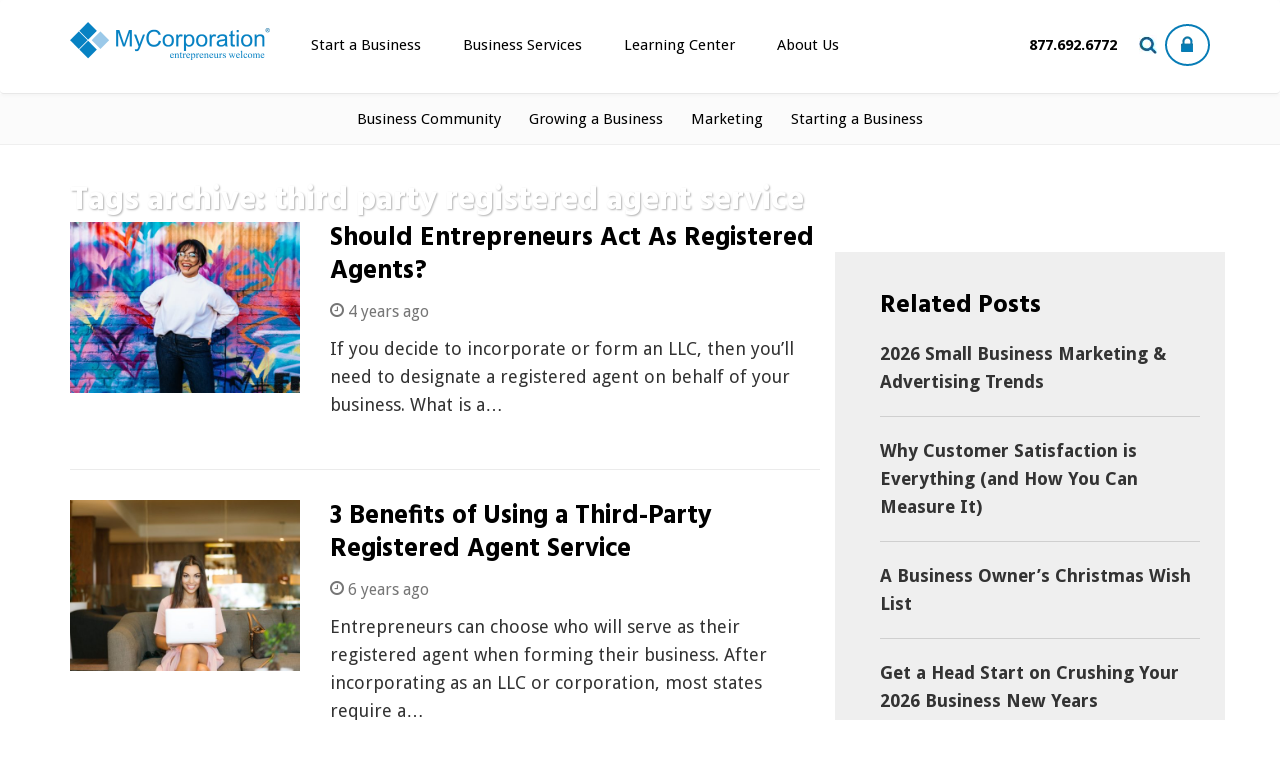

--- FILE ---
content_type: text/html; charset=UTF-8
request_url: https://blog.mycorporation.com/tag/third-party-registered-agent-service/
body_size: 16893
content:
<!DOCTYPE html>
<html lang="en-US">

<head>
	<meta charset="UTF-8">
	<meta name="viewport" content="width=device-width, initial-scale=1">
	<link rel="profile" href="http://gmpg.org/xfn/11">
	<link rel="profile" href="http://gmpg.org/xfn/11">
	<link rel="pingback" href="https://blog.mycorporation.com/xmlrpc.php">
	<link href="//fonts.googleapis.com/css?family=Hind:300,700|Droid+Sans:400,700&display=swap" rel="stylesheet">
	
	
	<meta name='robots' content='noindex, follow' />

	<!-- This site is optimized with the Yoast SEO Premium plugin v26.6 (Yoast SEO v26.8) - https://yoast.com/product/yoast-seo-premium-wordpress/ -->
	<title>third party registered agent service Archives - Mycorporation</title>
	<meta name="description" content="Search for Articles by Tag: third party registered agent service" />
	<meta property="og:locale" content="en_US" />
	<meta property="og:type" content="article" />
	<meta property="og:title" content="third party registered agent service Archives" />
	<meta property="og:description" content="Search for Articles by Tag: third party registered agent service" />
	<meta property="og:url" content="https://blog.mycorporation.com/tag/third-party-registered-agent-service/" />
	<meta property="og:site_name" content="Mycorporation" />
	<script type="application/ld+json" class="yoast-schema-graph">{"@context":"https://schema.org","@graph":[{"@type":"CollectionPage","@id":"https://blog.mycorporation.com/tag/third-party-registered-agent-service/","url":"https://blog.mycorporation.com/tag/third-party-registered-agent-service/","name":"third party registered agent service Archives - Mycorporation","isPartOf":{"@id":"https://blog.mycorporation.com/#website"},"primaryImageOfPage":{"@id":"https://blog.mycorporation.com/tag/third-party-registered-agent-service/#primaryimage"},"image":{"@id":"https://blog.mycorporation.com/tag/third-party-registered-agent-service/#primaryimage"},"thumbnailUrl":"https://blog.mycorporation.com/wp-content/uploads/2022/03/tyler-nix-sh3LSNbyj7k-unsplash-scaled.jpg","description":"Search for Articles by Tag: third party registered agent service","inLanguage":"en-US"},{"@type":"ImageObject","inLanguage":"en-US","@id":"https://blog.mycorporation.com/tag/third-party-registered-agent-service/#primaryimage","url":"https://blog.mycorporation.com/wp-content/uploads/2022/03/tyler-nix-sh3LSNbyj7k-unsplash-scaled.jpg","contentUrl":"https://blog.mycorporation.com/wp-content/uploads/2022/03/tyler-nix-sh3LSNbyj7k-unsplash-scaled.jpg","width":2560,"height":1707},{"@type":"WebSite","@id":"https://blog.mycorporation.com/#website","url":"https://blog.mycorporation.com/","name":"Mycorporation","description":"Legal Document Filings - Done Fast &amp; Done Right.  MyCorporation","publisher":{"@id":"https://blog.mycorporation.com/#organization"},"potentialAction":[{"@type":"SearchAction","target":{"@type":"EntryPoint","urlTemplate":"https://blog.mycorporation.com/?s={search_term_string}"},"query-input":{"@type":"PropertyValueSpecification","valueRequired":true,"valueName":"search_term_string"}}],"inLanguage":"en-US"},{"@type":"Organization","@id":"https://blog.mycorporation.com/#organization","name":"MyCorporation","url":"https://blog.mycorporation.com/","logo":{"@type":"ImageObject","inLanguage":"en-US","@id":"https://blog.mycorporation.com/#/schema/logo/image/","url":"https://blog.mycorporation.com/wp-content/uploads/2017/05/mycorporation-logo.png","contentUrl":"https://blog.mycorporation.com/wp-content/uploads/2017/05/mycorporation-logo.png","width":200,"height":38,"caption":"MyCorporation"},"image":{"@id":"https://blog.mycorporation.com/#/schema/logo/image/"}}]}</script>
	<!-- / Yoast SEO Premium plugin. -->


<link rel='dns-prefetch' href='//fonts.googleapis.com' />
<link rel="alternate" type="application/rss+xml" title="Mycorporation &raquo; Feed" href="https://blog.mycorporation.com/feed/" />
<link rel="alternate" type="application/rss+xml" title="Mycorporation &raquo; Comments Feed" href="https://blog.mycorporation.com/comments/feed/" />
<link rel="alternate" type="application/rss+xml" title="Mycorporation &raquo; third party registered agent service Tag Feed" href="https://blog.mycorporation.com/tag/third-party-registered-agent-service/feed/" />
		<style>
			.lazyload,
			.lazyloading {
				max-width: 100%;
			}
		</style>
		<style id='wp-img-auto-sizes-contain-inline-css' type='text/css'>
img:is([sizes=auto i],[sizes^="auto," i]){contain-intrinsic-size:3000px 1500px}
/*# sourceURL=wp-img-auto-sizes-contain-inline-css */
</style>
<style id='wp-emoji-styles-inline-css' type='text/css'>

	img.wp-smiley, img.emoji {
		display: inline !important;
		border: none !important;
		box-shadow: none !important;
		height: 1em !important;
		width: 1em !important;
		margin: 0 0.07em !important;
		vertical-align: -0.1em !important;
		background: none !important;
		padding: 0 !important;
	}
/*# sourceURL=wp-emoji-styles-inline-css */
</style>
<style id='wp-block-library-inline-css' type='text/css'>
:root{--wp-block-synced-color:#7a00df;--wp-block-synced-color--rgb:122,0,223;--wp-bound-block-color:var(--wp-block-synced-color);--wp-editor-canvas-background:#ddd;--wp-admin-theme-color:#007cba;--wp-admin-theme-color--rgb:0,124,186;--wp-admin-theme-color-darker-10:#006ba1;--wp-admin-theme-color-darker-10--rgb:0,107,160.5;--wp-admin-theme-color-darker-20:#005a87;--wp-admin-theme-color-darker-20--rgb:0,90,135;--wp-admin-border-width-focus:2px}@media (min-resolution:192dpi){:root{--wp-admin-border-width-focus:1.5px}}.wp-element-button{cursor:pointer}:root .has-very-light-gray-background-color{background-color:#eee}:root .has-very-dark-gray-background-color{background-color:#313131}:root .has-very-light-gray-color{color:#eee}:root .has-very-dark-gray-color{color:#313131}:root .has-vivid-green-cyan-to-vivid-cyan-blue-gradient-background{background:linear-gradient(135deg,#00d084,#0693e3)}:root .has-purple-crush-gradient-background{background:linear-gradient(135deg,#34e2e4,#4721fb 50%,#ab1dfe)}:root .has-hazy-dawn-gradient-background{background:linear-gradient(135deg,#faaca8,#dad0ec)}:root .has-subdued-olive-gradient-background{background:linear-gradient(135deg,#fafae1,#67a671)}:root .has-atomic-cream-gradient-background{background:linear-gradient(135deg,#fdd79a,#004a59)}:root .has-nightshade-gradient-background{background:linear-gradient(135deg,#330968,#31cdcf)}:root .has-midnight-gradient-background{background:linear-gradient(135deg,#020381,#2874fc)}:root{--wp--preset--font-size--normal:16px;--wp--preset--font-size--huge:42px}.has-regular-font-size{font-size:1em}.has-larger-font-size{font-size:2.625em}.has-normal-font-size{font-size:var(--wp--preset--font-size--normal)}.has-huge-font-size{font-size:var(--wp--preset--font-size--huge)}.has-text-align-center{text-align:center}.has-text-align-left{text-align:left}.has-text-align-right{text-align:right}.has-fit-text{white-space:nowrap!important}#end-resizable-editor-section{display:none}.aligncenter{clear:both}.items-justified-left{justify-content:flex-start}.items-justified-center{justify-content:center}.items-justified-right{justify-content:flex-end}.items-justified-space-between{justify-content:space-between}.screen-reader-text{border:0;clip-path:inset(50%);height:1px;margin:-1px;overflow:hidden;padding:0;position:absolute;width:1px;word-wrap:normal!important}.screen-reader-text:focus{background-color:#ddd;clip-path:none;color:#444;display:block;font-size:1em;height:auto;left:5px;line-height:normal;padding:15px 23px 14px;text-decoration:none;top:5px;width:auto;z-index:100000}html :where(.has-border-color){border-style:solid}html :where([style*=border-top-color]){border-top-style:solid}html :where([style*=border-right-color]){border-right-style:solid}html :where([style*=border-bottom-color]){border-bottom-style:solid}html :where([style*=border-left-color]){border-left-style:solid}html :where([style*=border-width]){border-style:solid}html :where([style*=border-top-width]){border-top-style:solid}html :where([style*=border-right-width]){border-right-style:solid}html :where([style*=border-bottom-width]){border-bottom-style:solid}html :where([style*=border-left-width]){border-left-style:solid}html :where(img[class*=wp-image-]){height:auto;max-width:100%}:where(figure){margin:0 0 1em}html :where(.is-position-sticky){--wp-admin--admin-bar--position-offset:var(--wp-admin--admin-bar--height,0px)}@media screen and (max-width:600px){html :where(.is-position-sticky){--wp-admin--admin-bar--position-offset:0px}}

/*# sourceURL=wp-block-library-inline-css */
</style><style id='wp-block-heading-inline-css' type='text/css'>
h1:where(.wp-block-heading).has-background,h2:where(.wp-block-heading).has-background,h3:where(.wp-block-heading).has-background,h4:where(.wp-block-heading).has-background,h5:where(.wp-block-heading).has-background,h6:where(.wp-block-heading).has-background{padding:1.25em 2.375em}h1.has-text-align-left[style*=writing-mode]:where([style*=vertical-lr]),h1.has-text-align-right[style*=writing-mode]:where([style*=vertical-rl]),h2.has-text-align-left[style*=writing-mode]:where([style*=vertical-lr]),h2.has-text-align-right[style*=writing-mode]:where([style*=vertical-rl]),h3.has-text-align-left[style*=writing-mode]:where([style*=vertical-lr]),h3.has-text-align-right[style*=writing-mode]:where([style*=vertical-rl]),h4.has-text-align-left[style*=writing-mode]:where([style*=vertical-lr]),h4.has-text-align-right[style*=writing-mode]:where([style*=vertical-rl]),h5.has-text-align-left[style*=writing-mode]:where([style*=vertical-lr]),h5.has-text-align-right[style*=writing-mode]:where([style*=vertical-rl]),h6.has-text-align-left[style*=writing-mode]:where([style*=vertical-lr]),h6.has-text-align-right[style*=writing-mode]:where([style*=vertical-rl]){rotate:180deg}
/*# sourceURL=https://blog.mycorporation.com/wp-includes/blocks/heading/style.min.css */
</style>
<style id='wp-block-latest-posts-inline-css' type='text/css'>
.wp-block-latest-posts{box-sizing:border-box}.wp-block-latest-posts.alignleft{margin-right:2em}.wp-block-latest-posts.alignright{margin-left:2em}.wp-block-latest-posts.wp-block-latest-posts__list{list-style:none}.wp-block-latest-posts.wp-block-latest-posts__list li{clear:both;overflow-wrap:break-word}.wp-block-latest-posts.is-grid{display:flex;flex-wrap:wrap}.wp-block-latest-posts.is-grid li{margin:0 1.25em 1.25em 0;width:100%}@media (min-width:600px){.wp-block-latest-posts.columns-2 li{width:calc(50% - .625em)}.wp-block-latest-posts.columns-2 li:nth-child(2n){margin-right:0}.wp-block-latest-posts.columns-3 li{width:calc(33.33333% - .83333em)}.wp-block-latest-posts.columns-3 li:nth-child(3n){margin-right:0}.wp-block-latest-posts.columns-4 li{width:calc(25% - .9375em)}.wp-block-latest-posts.columns-4 li:nth-child(4n){margin-right:0}.wp-block-latest-posts.columns-5 li{width:calc(20% - 1em)}.wp-block-latest-posts.columns-5 li:nth-child(5n){margin-right:0}.wp-block-latest-posts.columns-6 li{width:calc(16.66667% - 1.04167em)}.wp-block-latest-posts.columns-6 li:nth-child(6n){margin-right:0}}:root :where(.wp-block-latest-posts.is-grid){padding:0}:root :where(.wp-block-latest-posts.wp-block-latest-posts__list){padding-left:0}.wp-block-latest-posts__post-author,.wp-block-latest-posts__post-date{display:block;font-size:.8125em}.wp-block-latest-posts__post-excerpt,.wp-block-latest-posts__post-full-content{margin-bottom:1em;margin-top:.5em}.wp-block-latest-posts__featured-image a{display:inline-block}.wp-block-latest-posts__featured-image img{height:auto;max-width:100%;width:auto}.wp-block-latest-posts__featured-image.alignleft{float:left;margin-right:1em}.wp-block-latest-posts__featured-image.alignright{float:right;margin-left:1em}.wp-block-latest-posts__featured-image.aligncenter{margin-bottom:1em;text-align:center}
/*# sourceURL=https://blog.mycorporation.com/wp-includes/blocks/latest-posts/style.min.css */
</style>
<style id='wp-block-list-inline-css' type='text/css'>
ol,ul{box-sizing:border-box}:root :where(.wp-block-list.has-background){padding:1.25em 2.375em}
/*# sourceURL=https://blog.mycorporation.com/wp-includes/blocks/list/style.min.css */
</style>
<style id='wp-block-paragraph-inline-css' type='text/css'>
.is-small-text{font-size:.875em}.is-regular-text{font-size:1em}.is-large-text{font-size:2.25em}.is-larger-text{font-size:3em}.has-drop-cap:not(:focus):first-letter{float:left;font-size:8.4em;font-style:normal;font-weight:100;line-height:.68;margin:.05em .1em 0 0;text-transform:uppercase}body.rtl .has-drop-cap:not(:focus):first-letter{float:none;margin-left:.1em}p.has-drop-cap.has-background{overflow:hidden}:root :where(p.has-background){padding:1.25em 2.375em}:where(p.has-text-color:not(.has-link-color)) a{color:inherit}p.has-text-align-left[style*="writing-mode:vertical-lr"],p.has-text-align-right[style*="writing-mode:vertical-rl"]{rotate:180deg}
/*# sourceURL=https://blog.mycorporation.com/wp-includes/blocks/paragraph/style.min.css */
</style>
<style id='global-styles-inline-css' type='text/css'>
:root{--wp--preset--aspect-ratio--square: 1;--wp--preset--aspect-ratio--4-3: 4/3;--wp--preset--aspect-ratio--3-4: 3/4;--wp--preset--aspect-ratio--3-2: 3/2;--wp--preset--aspect-ratio--2-3: 2/3;--wp--preset--aspect-ratio--16-9: 16/9;--wp--preset--aspect-ratio--9-16: 9/16;--wp--preset--color--black: #000000;--wp--preset--color--cyan-bluish-gray: #abb8c3;--wp--preset--color--white: #ffffff;--wp--preset--color--pale-pink: #f78da7;--wp--preset--color--vivid-red: #cf2e2e;--wp--preset--color--luminous-vivid-orange: #ff6900;--wp--preset--color--luminous-vivid-amber: #fcb900;--wp--preset--color--light-green-cyan: #7bdcb5;--wp--preset--color--vivid-green-cyan: #00d084;--wp--preset--color--pale-cyan-blue: #8ed1fc;--wp--preset--color--vivid-cyan-blue: #0693e3;--wp--preset--color--vivid-purple: #9b51e0;--wp--preset--gradient--vivid-cyan-blue-to-vivid-purple: linear-gradient(135deg,rgb(6,147,227) 0%,rgb(155,81,224) 100%);--wp--preset--gradient--light-green-cyan-to-vivid-green-cyan: linear-gradient(135deg,rgb(122,220,180) 0%,rgb(0,208,130) 100%);--wp--preset--gradient--luminous-vivid-amber-to-luminous-vivid-orange: linear-gradient(135deg,rgb(252,185,0) 0%,rgb(255,105,0) 100%);--wp--preset--gradient--luminous-vivid-orange-to-vivid-red: linear-gradient(135deg,rgb(255,105,0) 0%,rgb(207,46,46) 100%);--wp--preset--gradient--very-light-gray-to-cyan-bluish-gray: linear-gradient(135deg,rgb(238,238,238) 0%,rgb(169,184,195) 100%);--wp--preset--gradient--cool-to-warm-spectrum: linear-gradient(135deg,rgb(74,234,220) 0%,rgb(151,120,209) 20%,rgb(207,42,186) 40%,rgb(238,44,130) 60%,rgb(251,105,98) 80%,rgb(254,248,76) 100%);--wp--preset--gradient--blush-light-purple: linear-gradient(135deg,rgb(255,206,236) 0%,rgb(152,150,240) 100%);--wp--preset--gradient--blush-bordeaux: linear-gradient(135deg,rgb(254,205,165) 0%,rgb(254,45,45) 50%,rgb(107,0,62) 100%);--wp--preset--gradient--luminous-dusk: linear-gradient(135deg,rgb(255,203,112) 0%,rgb(199,81,192) 50%,rgb(65,88,208) 100%);--wp--preset--gradient--pale-ocean: linear-gradient(135deg,rgb(255,245,203) 0%,rgb(182,227,212) 50%,rgb(51,167,181) 100%);--wp--preset--gradient--electric-grass: linear-gradient(135deg,rgb(202,248,128) 0%,rgb(113,206,126) 100%);--wp--preset--gradient--midnight: linear-gradient(135deg,rgb(2,3,129) 0%,rgb(40,116,252) 100%);--wp--preset--font-size--small: 13px;--wp--preset--font-size--medium: 20px;--wp--preset--font-size--large: 36px;--wp--preset--font-size--x-large: 42px;--wp--preset--spacing--20: 0.44rem;--wp--preset--spacing--30: 0.67rem;--wp--preset--spacing--40: 1rem;--wp--preset--spacing--50: 1.5rem;--wp--preset--spacing--60: 2.25rem;--wp--preset--spacing--70: 3.38rem;--wp--preset--spacing--80: 5.06rem;--wp--preset--shadow--natural: 6px 6px 9px rgba(0, 0, 0, 0.2);--wp--preset--shadow--deep: 12px 12px 50px rgba(0, 0, 0, 0.4);--wp--preset--shadow--sharp: 6px 6px 0px rgba(0, 0, 0, 0.2);--wp--preset--shadow--outlined: 6px 6px 0px -3px rgb(255, 255, 255), 6px 6px rgb(0, 0, 0);--wp--preset--shadow--crisp: 6px 6px 0px rgb(0, 0, 0);}:where(.is-layout-flex){gap: 0.5em;}:where(.is-layout-grid){gap: 0.5em;}body .is-layout-flex{display: flex;}.is-layout-flex{flex-wrap: wrap;align-items: center;}.is-layout-flex > :is(*, div){margin: 0;}body .is-layout-grid{display: grid;}.is-layout-grid > :is(*, div){margin: 0;}:where(.wp-block-columns.is-layout-flex){gap: 2em;}:where(.wp-block-columns.is-layout-grid){gap: 2em;}:where(.wp-block-post-template.is-layout-flex){gap: 1.25em;}:where(.wp-block-post-template.is-layout-grid){gap: 1.25em;}.has-black-color{color: var(--wp--preset--color--black) !important;}.has-cyan-bluish-gray-color{color: var(--wp--preset--color--cyan-bluish-gray) !important;}.has-white-color{color: var(--wp--preset--color--white) !important;}.has-pale-pink-color{color: var(--wp--preset--color--pale-pink) !important;}.has-vivid-red-color{color: var(--wp--preset--color--vivid-red) !important;}.has-luminous-vivid-orange-color{color: var(--wp--preset--color--luminous-vivid-orange) !important;}.has-luminous-vivid-amber-color{color: var(--wp--preset--color--luminous-vivid-amber) !important;}.has-light-green-cyan-color{color: var(--wp--preset--color--light-green-cyan) !important;}.has-vivid-green-cyan-color{color: var(--wp--preset--color--vivid-green-cyan) !important;}.has-pale-cyan-blue-color{color: var(--wp--preset--color--pale-cyan-blue) !important;}.has-vivid-cyan-blue-color{color: var(--wp--preset--color--vivid-cyan-blue) !important;}.has-vivid-purple-color{color: var(--wp--preset--color--vivid-purple) !important;}.has-black-background-color{background-color: var(--wp--preset--color--black) !important;}.has-cyan-bluish-gray-background-color{background-color: var(--wp--preset--color--cyan-bluish-gray) !important;}.has-white-background-color{background-color: var(--wp--preset--color--white) !important;}.has-pale-pink-background-color{background-color: var(--wp--preset--color--pale-pink) !important;}.has-vivid-red-background-color{background-color: var(--wp--preset--color--vivid-red) !important;}.has-luminous-vivid-orange-background-color{background-color: var(--wp--preset--color--luminous-vivid-orange) !important;}.has-luminous-vivid-amber-background-color{background-color: var(--wp--preset--color--luminous-vivid-amber) !important;}.has-light-green-cyan-background-color{background-color: var(--wp--preset--color--light-green-cyan) !important;}.has-vivid-green-cyan-background-color{background-color: var(--wp--preset--color--vivid-green-cyan) !important;}.has-pale-cyan-blue-background-color{background-color: var(--wp--preset--color--pale-cyan-blue) !important;}.has-vivid-cyan-blue-background-color{background-color: var(--wp--preset--color--vivid-cyan-blue) !important;}.has-vivid-purple-background-color{background-color: var(--wp--preset--color--vivid-purple) !important;}.has-black-border-color{border-color: var(--wp--preset--color--black) !important;}.has-cyan-bluish-gray-border-color{border-color: var(--wp--preset--color--cyan-bluish-gray) !important;}.has-white-border-color{border-color: var(--wp--preset--color--white) !important;}.has-pale-pink-border-color{border-color: var(--wp--preset--color--pale-pink) !important;}.has-vivid-red-border-color{border-color: var(--wp--preset--color--vivid-red) !important;}.has-luminous-vivid-orange-border-color{border-color: var(--wp--preset--color--luminous-vivid-orange) !important;}.has-luminous-vivid-amber-border-color{border-color: var(--wp--preset--color--luminous-vivid-amber) !important;}.has-light-green-cyan-border-color{border-color: var(--wp--preset--color--light-green-cyan) !important;}.has-vivid-green-cyan-border-color{border-color: var(--wp--preset--color--vivid-green-cyan) !important;}.has-pale-cyan-blue-border-color{border-color: var(--wp--preset--color--pale-cyan-blue) !important;}.has-vivid-cyan-blue-border-color{border-color: var(--wp--preset--color--vivid-cyan-blue) !important;}.has-vivid-purple-border-color{border-color: var(--wp--preset--color--vivid-purple) !important;}.has-vivid-cyan-blue-to-vivid-purple-gradient-background{background: var(--wp--preset--gradient--vivid-cyan-blue-to-vivid-purple) !important;}.has-light-green-cyan-to-vivid-green-cyan-gradient-background{background: var(--wp--preset--gradient--light-green-cyan-to-vivid-green-cyan) !important;}.has-luminous-vivid-amber-to-luminous-vivid-orange-gradient-background{background: var(--wp--preset--gradient--luminous-vivid-amber-to-luminous-vivid-orange) !important;}.has-luminous-vivid-orange-to-vivid-red-gradient-background{background: var(--wp--preset--gradient--luminous-vivid-orange-to-vivid-red) !important;}.has-very-light-gray-to-cyan-bluish-gray-gradient-background{background: var(--wp--preset--gradient--very-light-gray-to-cyan-bluish-gray) !important;}.has-cool-to-warm-spectrum-gradient-background{background: var(--wp--preset--gradient--cool-to-warm-spectrum) !important;}.has-blush-light-purple-gradient-background{background: var(--wp--preset--gradient--blush-light-purple) !important;}.has-blush-bordeaux-gradient-background{background: var(--wp--preset--gradient--blush-bordeaux) !important;}.has-luminous-dusk-gradient-background{background: var(--wp--preset--gradient--luminous-dusk) !important;}.has-pale-ocean-gradient-background{background: var(--wp--preset--gradient--pale-ocean) !important;}.has-electric-grass-gradient-background{background: var(--wp--preset--gradient--electric-grass) !important;}.has-midnight-gradient-background{background: var(--wp--preset--gradient--midnight) !important;}.has-small-font-size{font-size: var(--wp--preset--font-size--small) !important;}.has-medium-font-size{font-size: var(--wp--preset--font-size--medium) !important;}.has-large-font-size{font-size: var(--wp--preset--font-size--large) !important;}.has-x-large-font-size{font-size: var(--wp--preset--font-size--x-large) !important;}
/*# sourceURL=global-styles-inline-css */
</style>

<style id='classic-theme-styles-inline-css' type='text/css'>
/*! This file is auto-generated */
.wp-block-button__link{color:#fff;background-color:#32373c;border-radius:9999px;box-shadow:none;text-decoration:none;padding:calc(.667em + 2px) calc(1.333em + 2px);font-size:1.125em}.wp-block-file__button{background:#32373c;color:#fff;text-decoration:none}
/*# sourceURL=/wp-includes/css/classic-themes.min.css */
</style>
<link rel='stylesheet' id='contact-form-7-css' href='https://blog.mycorporation.com/wp-content/plugins/contact-form-7/includes/css/styles.css?ver=6.1.4' type='text/css' media='all' />
<link rel='stylesheet' id='easy_author_image-css' href='https://blog.mycorporation.com/wp-content/plugins/easy-author-image/css/easy-author-image.css?ver=6.9' type='text/css' media='all' />
<link rel='stylesheet' id='inline-tweet-sharer-style-css' href='https://blog.mycorporation.com/wp-content/plugins/inline-tweet-sharer/inline-tweet-sharer.css?ver=2.6.9' type='text/css' media='all' />
<link rel='stylesheet' id='wpb-google-fonts-css' href='https://fonts.googleapis.com/css?family=Droid+Sans%7CRoboto+Condensed%3A400%2C700&#038;ver=6.9' type='text/css' media='all' />
<link rel='stylesheet' id='newsmag-stylesheet-css' href='https://blog.mycorporation.com/wp-content/themes/newsmag/assets/css/style.css?ver=6.9' type='text/css' media='all' />
<style id='newsmag-stylesheet-inline-css' type='text/css'>


/*# sourceURL=newsmag-stylesheet-inline-css */
</style>
<link rel='stylesheet' id='child-style-css' href='https://blog.mycorporation.com/wp-content/themes/newsmag-child/style.css?ver=1.0.0' type='text/css' media='all' />
<link rel='stylesheet' id='newsmag-icon-css' href='https://blog.mycorporation.com/wp-content/themes/newsmag/assets/vendors/newsmag-icon/style.min.css?ver=6.9' type='text/css' media='all' />
<link rel='stylesheet' id='bootstrap-css' href='https://blog.mycorporation.com/wp-content/themes/newsmag/assets/vendors/bootstrap/bootstrap.min.css?ver=6.9' type='text/css' media='all' />
<link rel='stylesheet' id='bootstrap-theme-css' href='https://blog.mycorporation.com/wp-content/themes/newsmag/assets/vendors/bootstrap/bootstrap-theme.min.css?ver=6.9' type='text/css' media='all' />
<link rel='stylesheet' id='newsmag-style-css' href='https://blog.mycorporation.com/wp-content/themes/newsmag-child/style.css?ver=6.9' type='text/css' media='all' />
<link rel='stylesheet' id='newsmag-preloader-css' href='https://blog.mycorporation.com/wp-content/themes/newsmag/assets/vendors/preloader/preloader.css?ver=6.9' type='text/css' media='all' />
<link rel='stylesheet' id='plyr-css' href='https://blog.mycorporation.com/wp-content/themes/newsmag/assets/vendors/plyr/plyr.css?ver=6.9' type='text/css' media='all' />
<link rel='stylesheet' id='taxopress-frontend-css-css' href='https://blog.mycorporation.com/wp-content/plugins/simple-tags/assets/frontend/css/frontend.css?ver=3.44.0' type='text/css' media='all' />
<script type="text/javascript" src="https://blog.mycorporation.com/wp-content/plugins/stop-user-enumeration/frontend/js/frontend.js?ver=1.7.7" id="stop-user-enumeration-js" defer="defer" data-wp-strategy="defer"></script>
<script type="text/javascript" src="https://blog.mycorporation.com/wp-includes/js/jquery/jquery.min.js?ver=3.7.1" id="jquery-core-js"></script>
<script type="text/javascript" src="https://blog.mycorporation.com/wp-includes/js/jquery/jquery-migrate.min.js?ver=3.4.1" id="jquery-migrate-js"></script>
<script type="text/javascript" src="https://blog.mycorporation.com/wp-content/plugins/inline-tweet-sharer/inline-tweet-sharer.js?ver=2.6.9" id="inline-tweet-sharer-js-js"></script>
<script type="text/javascript" src="https://blog.mycorporation.com/wp-content/themes/newsmag/assets/vendors/blazy/blazy.min.js?ver=1.9.1" id="jquery_lazy_load-js"></script>
<script type="text/javascript" src="https://blog.mycorporation.com/wp-content/plugins/simple-tags/assets/frontend/js/frontend.js?ver=3.44.0" id="taxopress-frontend-js-js"></script>
<link rel="https://api.w.org/" href="https://blog.mycorporation.com/wp-json/" /><link rel="alternate" title="JSON" type="application/json" href="https://blog.mycorporation.com/wp-json/wp/v2/tags/15498" /><link rel="EditURI" type="application/rsd+xml" title="RSD" href="https://blog.mycorporation.com/xmlrpc.php?rsd" />
		<script>
			document.documentElement.className = document.documentElement.className.replace('no-js', 'js');
		</script>
				<style>
			.no-js img.lazyload {
				display: none;
			}

			figure.wp-block-image img.lazyloading {
				min-width: 150px;
			}

			.lazyload,
			.lazyloading {
				--smush-placeholder-width: 100px;
				--smush-placeholder-aspect-ratio: 1/1;
				width: var(--smush-image-width, var(--smush-placeholder-width)) !important;
				aspect-ratio: var(--smush-image-aspect-ratio, var(--smush-placeholder-aspect-ratio)) !important;
			}

						.lazyload, .lazyloading {
				opacity: 0;
			}

			.lazyloaded {
				opacity: 1;
				transition: opacity 200ms;
				transition-delay: 0ms;
			}

					</style>
		<link rel="icon" href="https://blog.mycorporation.com/wp-content/uploads/2018/08/cropped-mycorp-site-icon-32x32.jpg" sizes="32x32" />
<link rel="icon" href="https://blog.mycorporation.com/wp-content/uploads/2018/08/cropped-mycorp-site-icon-192x192.jpg" sizes="192x192" />
<link rel="apple-touch-icon" href="https://blog.mycorporation.com/wp-content/uploads/2018/08/cropped-mycorp-site-icon-180x180.jpg" />
<meta name="msapplication-TileImage" content="https://blog.mycorporation.com/wp-content/uploads/2018/08/cropped-mycorp-site-icon-270x270.jpg" />
			<script src="https://cdn.cookielaw.org/scripttemplates/otSDKStub.js"  type="text/javascript" charset="UTF-8" data-domain-script="a2e3064d-1a3d-482d-8e09-dde48ea15b1c" ></script>
		<script type="text/javascript">
		function OptanonWrapper() { }
	</script>

	
	<script class="optanon-category-C0002" type="text/plain">
		(function(i,s,o,g,r,a,m){i['GoogleAnalyticsObject']=r;i[r]=i[r]||function(){
		(i[r].q=i[r].q||[]).push(arguments)},i[r].l=1*new Date();a=s.createElement(o),
		m=s.getElementsByTagName(o)[0];a.async=1;a.src=g;m.parentNode.insertBefore(a,m)
		})(window,document,'script','//www.google-analytics.com/analytics.js','ga');
		ga('create', 'UA-5882919-1', 'mycorporation.com');
		ga('require', 'displayfeatures');
		ga('send', 'pageview');
	</script>
	<!-- Bing UET Tag -->
	<script class="optanon-category-C0002" type="text/plain">
	(function(w,d,t,r,u){var f,n,i;w[u]=w[u]||[],f=function(){var o={ti:"5221373"};o.q=w[u],w[u]=new UET(o),w[u].push("pageLoad")},n=d.createElement(t),n.src=r,n.async=1,n.onload=n.onreadystatechange=function(){var s=this.readyState;s&&s!=="loaded"&&s!=="complete"||(f(),n.onload=n.onreadystatechange=null)},i=d.getElementsByTagName(t)[0],i.parentNode.insertBefore(n,i)})(window,document,"script","//bat.bing.com/bat.js","uetq");
	</script><noscript><img src="//bat.bing.com/action/0?ti=5221373&Ver=2" height="0" width="0" style="display:none; visibility: hidden;" /></noscript>

	
	<!-- Global site tag (gtag.js) - Google Ads: 973821393 -->
	<script async src="https://www.googletagmanager.com/gtag/js?id=AW-973821393" class="optanon-category-C0004" type="text/plain"></script>
	<script class="optanon-category-C0004" type="text/plain">
	  window.dataLayer = window.dataLayer || [];
	  function gtag(){dataLayer.push(arguments);}
		gtag('js', new Date());
		gtag('config', 'AW-973821393');        //MYC
	</script>
    
    <!-- Google Tag Manager -->
    <script>(function(w,d,s,l,i){w[l]=w[l]||[];w[l].push({'gtm.start':
    new Date().getTime(),event:'gtm.js'});var f=d.getElementsByTagName(s)[0],
    j=d.createElement(s),dl=l!='dataLayer'?'&l='+l:'';j.async=true;j.src=
    'https://www.googletagmanager.com/gtm.js?id='+i+dl;f.parentNode.insertBefore(j,f);
    })(window,document,'script','dataLayer','GTM-PFCNKKD');</script>
    <!-- End Google Tag Manager -->
		<!--<script src="https://www.mycorporation.com/js/adobe-analytics.js" class="optanon-category-C0002" type="text/plain"></script>
	<script src="" class="optanon-category-C0002" type="text/plain"></script> -->
</head>

<body class="archive tag tag-third-party-registered-agent-service tag-15498 wp-custom-logo wp-theme-newsmag wp-child-theme-newsmag-child group-blog hfeed">
	<!-- Google Tag Manager (noscript) -->
    <noscript><iframe data-src="https://www.googletagmanager.com/ns.html?id=GTM-PFCNKKD"
    height="0" width="0" style="display:none;visibility:hidden" src="[data-uri]" class="lazyload" data-load-mode="1"></iframe></noscript>
    <!-- End Google Tag Manager (noscript) -->
    
	<div id="page" class="site">

		
				
<header class="mycorp-2017">
	<nav class="navbar yamm navbar-default mycorp-2017" role="navigation">
		<div class="container"> 
			<div class="">
					<!--  Standard Page Left Header -->
					<div class="left-header">			
						<div class="navbar-header">
							<button type="button" class="navbar-toggle toggle-menu menu-left push-body jPushMenuBtn" data-toggle="collapse" data-target="#bs-example-navbar-collapse-1">
								<span class="sr-only">Toggle navigation</span>
								<i class="fa fa-bars" aria-hidden="true"></i>
							</button>
				        </div>
						<a class="navbar-brand" href="https://www.mycorporation.com"><img data-src="/wp-content/themes/newsmag-child/theme-images/mycorp-logo-blue.gif" alt="MyCorporation Logo" src="[data-uri]" class="lazyload" style="--smush-placeholder-width: 400px; --smush-placeholder-aspect-ratio: 400/76;"></a>
						
					</div>

				<div class="right-mobile">
					<span class="login-button"><a href="https://www.mycorporation.com/commerceweb/my/" class="first" aria-label="Log in to view existing ordrers"><span class="lock-icon"></span></a></span>
					<span class="dropdown searchdrop"><a href="https://www.mycorporation.com/search/" class="full-screen-search-open" aria-label="Search our site for business filing services"><i class="fa fa-search"></i></a></span>
					
						<span class="phone-number-mobile"><a href="https://www.mycorporation.com/contactus.jsp"><strong>877.692.6772</strong></a></span>
					
					
				</div>
				
				
				  <!-- Standard Page Right Header -->
					<div class="drop-wrapper">
				
				

					<div class="collapse navbar-collapse cbp-spmenu cbp-spmenu-vertical cbp-spmenu-left" id="bs-example-navbar-collapse-1">
				        	<div class="mobile-menu-header">
				        		<img data-src="/wp-content/themes/newsmag-child/theme-images/mycorp-logo-blue.gif" alt="MyCorporation Logo" src="[data-uri]" class="lazyload" style="--smush-placeholder-width: 400px; --smush-placeholder-aspect-ratio: 400/76;">
				        	</div>
				        	<!-- Navigation Links -->
					        	<ul class="nav navbar-nav navbar-left">
									<li class="dropdown"><a href="#" data-toggle="dropdown" class="dropdown-toggle">Start a Business</a>
					              		<ul class="dropdown-menu">
					                		<li>
					                  			<div class="yamm-content">
					                    			<div class="row">
					                      				<ul class="col-sm-3 list-unstyled">
										                	<li>
										                    	<p><strong>Entity Types</strong></p>
										                    </li>
										                    <li><a href="https://www.mycorporation.com/business-formations/c-corporation.jsp">Corporation (S-Corp &amp; C-Corp)</a></li>
															<li><a href="https://www.mycorporation.com/business-formations/llc.jsp">LLC (Limited Liability Company)</a></li>
															<li><a href="https://www.mycorporation.com/business-formations/b-corporation.jsp">Benefit Corporation</a></li>
															<li><a href="https://www.mycorporation.com/business-formations/non-profit.jsp">Non-Profit Corporation</a></li>
															<li><a href="https://www.mycorporation.com/business-formations/professional-corporation.jsp">Professional Corporation</a></li>
															<li><a href="https://www.mycorporation.com/business-formations/canada-incorporate.jsp">Canada Corporations</a></li>
															<li><a href="https://www.mycorporation.com/business-formations/dba.jsp">DBA (Fictitious Business Name)</a></li>
															
									                    </ul>
					                      				<ul class="col-sm-3 list-unstyled">
										                	<li>
										                    	<p><strong>Tax and Management</strong></p>
										                	</li>									              
										                    <li><a href="https://www.mycorporation.com/business-formations/ein.jsp">EIN (Federal Tax ID)</a></li>
															<li><a href="https://www.mycorporation.com/business-formations/business-license.jsp">Business Licenses</a></li>
															<li><a href="https://www.mycorporation.com/business-formations/registered-agent-services.jsp">Registered Agent Service</a></li>
															<li><a href="https://www.mycorporation.com/corporation-llc-documents/corporate-minutes.jsp">Corporate Minutes &amp; Bylaws</a></li>
															<li><a href="https://www.mycorporation.com/corporation-llc-documents/llc-operating-agreements.jsp">LLC Operating Agreements</a></li>
															<li><a href="https://www.mycorporation.com/business-formations/s-corporations.jsp">S Corporation Election</a></li>
										                	<li><a href="https://www.mycorporation.com/business-formations/sui-withholding.jsp">SUI and SIT Withholding</a></li>
										                </ul>
					                      				<ul class="col-sm-3 list-unstyled"> 
										                	<li>
										                    	<p><strong>Corporate Supplies</strong></p>
										                    </li>
										                    <li><a href="https://www.mycorporation.com/corporation-llc-documents/kits-seals-and-embossers.jsp">Kits, Seals &amp; Embossers</a></li>
										                    <li><a href="https://www.mycorporation.com/corporation-llc-documents/llc-membership-certificates.jsp">Membership Certificates</a></li>
															<li><a href="https://www.mycorporation.com/corporation-llc-documents/personalized-stock-certificates.jsp" target="_blank">Stock Certificates</a></li>
														    <li><a href="https://www.mycorporation.com/corporation-llc-documents/certified-copies.jsp">Certified Copies</a></li>
										                </ul>
														<ul class="col-sm-3 list-unstyled"> 
										                	<li>
										                    	<p><strong>More Services</strong></p>
										                    </li>
										                    <li><a href="https://www.mycorporation.com/business-formations/business-name-search.jsp">Business Name Search</a></li>
                                                            <li><a href="https://www.mycorporation.com/corporation-llc-documents/business-compliance-check.jsp">Business Compliance Check</a></li>
                                                            <li><a href="https://www.mycorporation.com/business-formations/business-name-reservation.jsp">Name Reservations</a></li>
                                                            <li><a href="https://www.mycorporation.com/free-startup-consultation/">Startup Consultation</a></li>
                                                            <li><a href="https://www.mycorporation.com/es/" lang="es">Orden En Español</a></li>
										                </ul>
										                
					                    			</div><!--  end .row -->
					                  			</div><!--  end .yamm-content -->
					                  			<br>
					                		</li>
					                		<li class="navigation-bottom-panel">
					                			<div class="yamm-content">
					                				<div class="row">
					                					<div class="col-sm-8">
					                						<p>Are you ready to start your business, but not sure where to start?</p>
					                					</div>
					                					<div class="col-sm-4">
					                						<a href="https://www.mycorporation.com/business-formations/" class="btn white">Start a Business</a>
					                					</div>
					                				</div>
					                			</div>
					                		</li>
					              		</ul><!--  end .dropdown-menu -->
					            	</li><!--  end .dropdown menu -->
					            	<li class="dropdown"><a href="#" data-toggle="dropdown" class="dropdown-toggle">Business Services</a>
					              		<ul class="dropdown-menu">
					                		<li>
					                  			<div class="yamm-content">
					                    			<div class="row">
					                      				<ul class="col-sm-3 list-unstyled">
										                	<li>
										                   		<p><strong>One Time Filings</strong></p>
										                    </li>
										                    <li><a href="https://www.mycorporation.com/corporation-llc-documents/foreign-qualifications.jsp">Foreign Qualification</a></li>
															<li><a href="https://www.mycorporation.com/corporation-llc-documents/articles-of-dissolution.jsp">Dissolution</a></li>
															<li><a href="https://www.mycorporation.com/corporation-llc-documents/withdrawals.jsp">Withdrawal</a></li>
															<li><a href="https://www.mycorporation.com/corporation-llc-documents/reinstatements.jsp">Reinstatement</a></li>
															<li><a href="https://www.mycorporation.com/corporation-llc-documents/articles-of-ammendment.jsp">Amendments</a></li>
															<li><a href="https://www.mycorporation.com/corporation-llc-documents/maintainmybiz.jsp">MaintainMyBiz®</a></li>
															<li><a href="https://www.mycorporation.com/corporation-llc-documents/initial-reports.jsp">Initial Report</a></li>
															<li><a href="https://www.mycorporation.com/trademarks-copyrights-domain-names/copyright-application.jsp">Copyright Registration</a></li>
															
															
									                    </ul>
					                      				<ul class="col-sm-3 list-unstyled">
										                	<li>
										                    	<p><strong>Ongoing Maintenance</strong></p>
										                    </li>
													    	<li><a href="https://www.mycorporation.com/corporation-llc-documents/annual-reports.jsp">Annual Report</a></li>
                                                            <li><a href="https://www.mycorporation.com/corporation-llc-documents/501c3.jsp">501(c)(3) Filing</a></li>
                                                            <li><a href="https://www.mycorporation.com/corporation-llc-documents/apostilles.jsp">Apostilles</a></li>
                                                            <li><a href="https://www.mycorporation.com/corporation-llc-documents/corporate-resolutions.jsp">Corporate Resolutions</a></li>
                                                            <li><a href="https://www.mycorporation.com/corporation-llc-documents/certificate-of-good-standing.jsp">Certificate of Good Standing</a></li>
                                                            <li><a href="https://www.mycorporation.com/corporation-llc-documents/enotary.jsp">eNotary Service</a></li>
                                                            <li><a href="https://www.mycorporation.com/corporation-llc-documents/payroll-services.jsp">Payroll</a></li>
	
										                </ul>
										                <ul class="col-sm-3 list-unstyled">
										                	<li>
										                    	<p><strong>Business Products</strong></p>
										                    </li>
										                    <li><a href="https://www.deluxe.com/products/promotional/">Promotional Products &amp; Apparel</a></li>
                                                            <li><a href="https://www.deluxe.com/products/print-marketing/">Print Marketing</a></li>
                                                            <li><a href="https://www.deluxe.com/shopdeluxe/cl/business-checks-banking-products/business-checks/_/N-wha0kw?PROMOCODE=JN785&amp;pscid=SD:LP:Assoc_MyCorporation" rel="nofollow">Business Checks</a></li>
                                                            <li><a href="https://www.mycorporation.com/branding/logo-maker/">Logo Design</a></li>
                                                            <li><a href="https://www.deluxelogocreator.com/website-builder?utm_source=DLX&amp;utm_campaign=mycorp&amp;utm_medium=partner&amp;utm_term=MYCORPLP&amp;utm_content=MYCORPLP">Website Design <span class="sr-only">(New Tab)</span></a></li>
                                                            <li><a href="https://www.mycorpvault.com" title="Secure Cloud Based Business Document Storage">Document Storage</a></li>										    
										                </ul>
										                <div class="col-sm-3 blog-highlight-wrap">
									                    	<img data-src="/wp-content/themes/newsmag-child/theme-images/dm-highlight-image.jpg" alt="Maintain Your Business" src="[data-uri]" class="lazyload" style="--smush-placeholder-width: 257px; --smush-placeholder-aspect-ratio: 257/139;">
									                    	<div class="blog-highlight">
									                    		<span>MaintainMyBiz®</span>
									                    		Corporate Maintenance Made Easy
									                    		<a href="https://www.mycorporation.com/corporation-llc-documents/maintainmybiz.jsp"  alt="Maintain Your Business">Maintain Your Business </a>
									                    	</div>
									                    </div>
					                    			</div><!--  end .row -->
					                  			</div><!--  end .yamm-content -->
					                		</li>
					                		<li class="navigation-bottom-panel">
					                			<div class="yamm-content">
					                				<div class="row">
					                					<div class="col-sm-8">
					                						<p>View all of our business maintenance services</p>
					                					</div>
					                					<div class="col-sm-4">
					                						<a href="https://www.mycorporation.com/corporation-llc-documents/" class="btn white">View Services</a>
					                					</div>
					                				</div>
					                			</div>
					                		</li>
					              		</ul><!--  end .dropdown-menu -->
					            	</li><!--  end .dropdown menu -->
									
			
									<li class="dropdown learningDrop"><a href="#" data-toggle="dropdown" class="dropdown-toggle">Learning Center</a>
					              		<ul class="dropdown-menu">
					                		<li>
					                  			<div class="yamm-content">
					                    			<div class="row">
					                      				<ul class="col-sm-3 list-unstyled">
										                	<li>
										                    	<p><strong>Starting My Business</strong></p>
										                	</li>
										                	<li><a href="https://www.mycorporation.com/learningcenter/llc-vs-corporation.jsp">LLC vs. Corporation</a></li>
															<li><a href="https://www.mycorporation.com/learningcenter/incorporate-business.jsp">Why Should I Incorporate?</a></li>
										                	<li><a href="https://www.mycorporation.com/learningcenter/where-should-i-incorporate.jsp">Where Should I Incorporate?</a></li>
										                	<li><a href="https://www.mycorporation.com/entity-choice-wizard/">Which Entity Should I Choose?</a></li>
										                	<li><a href="https://www.mycorporation.com/learningcenter/entrepreneur-checklist.jsp">Entrepreneur Checklist</a></li>
										                	<li><a href="https://www.mycorporation.com/learningcenter/what-comes-next.jsp">What Comes After Incorporation?</a></li>
										                	<li><a href="https://www.mycorporation.com/learningcenter/what-is-a-registered-agent.jsp">What is a Registered Agent</a></li>
															<li><a href="https://www.mycorporation.com/learningcenter/business-licenses.jsp">Do I Need Business Licenses?</a></li>
															
									                    </ul>
									                    
					                      				<ul class="col-sm-3 list-unstyled">
										                	<li>
										                    	<p><strong>Other Resources</strong></p>
										                    </li>
										                    <li><a href="https://www.mycorporation.com/learningcenter/what-is-payroll.jsp">What is Payroll?</a></li>
										                	<li><a href="https://www.mycorporation.com/business-formations/business-name-availability.jsp">Business Name Search</a></li>
															<li><a href="https://www.mycorporation.com/learningcenter/business-name-vs-trademark.jsp">Business Name vs Trademark</a></li>
															<li><a href="https://www.mycorporation.com/learningcenter/industry-guides.jsp">Business Startup Guides</a></li>
															<li><a href="https://www.mycorporation.com/learningcenter/financial-institutions/">Information For Financial Institutions</a></li>
										                    <li><a href="https://blog.mycorporation.com/category/growing-a-business/">Grow Your Business</a></li>	
														</ul>
														<ul class="col-sm-3 list-unstyled">
									                    	<li>
										                    	<p><strong>Business Maintenance</strong></p>
										                    </li>
										                    <li><a href="https://www.mycorporation.com/learningcenter/maintain-a-business.jsp">How Do I Maintain a Business?</a></li>
															<li><a href="https://www.mycorporation.com/learningcenter/meetings-and-minutes-req.jsp">What Are Meetings And Minutes?</a></li>
															<li><a href="https://www.mycorporation.com/learningcenter/adopt-a-dba.jsp">How Do I File a DBA?</a></li>
															<li><a href="https://www.mycorporation.com/learningcenter/annual-report-due-dates.jsp">Annual Report Due Dates By State</a></li>
															<li><a href="https://www.mycorporation.com/corporation-llc-documents/corporate-resolutions.jsp">Free Corporate Resolutions</a></li>
									                    </ul>
									                    <div class="col-sm-3 blog-highlight-wrap">
									                    	<img data-src="/wp-content/themes/newsmag-child/theme-images/blog-highlight-image.jpg" alt="Small Business Tips" src="[data-uri]" class="lazyload" style="--smush-placeholder-width: 257px; --smush-placeholder-aspect-ratio: 257/139;">
									                    	<div class="blog-highlight">
									                    		<span>Looking For More?</span>
									                    		We can help you start your business in just a few minutes.
									                    		<a href="https://www.mycorporation.com">Learn How</a>
									                    	</div>
									                    </div>
													</div><!--  end .row -->
												</div><!--  end .yamm-content -->
											</li>
											<li class="navigation-bottom-panel">
					                			<div class="yamm-content">
					                				<div class="row">
					                					<div class="col-sm-8">
					                						<p>Check out our full library of articles.</p>
					                					</div>
					                					<div class="col-sm-4">
					                						<a href="https://www.mycorporation.com/learningcenter/" class="btn white">Learning Center</a>
					                					</div>
					                				</div>
					                			</div>
					                		</li>
										</ul><!--  end .dropdown-menu -->
									</li><!--  end .dropdown menu -->
                                    <li class="dropdown"><a href="https://www.mycorporation.com/aboutus.jsp">About Us</a>
								</ul>
								
							<ul class="nav navbar-nav navbar-right">
								<li class="phone-number"><a href="https://www.mycorporation.com/contactus.jsp"><strong>877.692.6772</strong></a></li>
								<li class="dropdown searchdrop"><a href="https://www.mycorporation.com/search/" class="full-screen-search-open"><span class="search-icon"></span></a></li>
								<li class="login-button">
									<a href="https://www.mycorporation.com/commerceweb/my/" class="first" aria-label="Head to our Login Page">
										<span class="lock-icon"></span>
									</a>
								</li>
							</ul>
							
						</div><!--navbar-collapse -->
						
				</div><!-- end row -->
			</div>
		</div>
	</nav>
</div>
</header>
	<nav class="navbar navbar-default category-nav">
	  <div class="container">
		<!-- Brand and toggle get grouped for better mobile display -->
		<div class="navbar-header">
		  <button type="button" class="navbar-toggle collapsed" data-toggle="collapse" data-target="#bs-example-navbar-collapse-2" aria-expanded="false">
			Categories
		  </button>
		</div>

		<!-- Collect the nav links, forms, and other content for toggling -->
		<div class="collapse navbar-collapse" id="bs-example-navbar-collapse-2">
		  <ul class="nav navbar-nav">
			<li class="dropdown">
			  <a href="#" class="dropdown-toggle" data-toggle="dropdown" role="button" aria-haspopup="true" aria-expanded="false">Business Community</a>
			  <ul class="dropdown-menu">
				<li><a href="/category/business-community/b-corp-interviews/">B-Corp Interviews</a></li>
				<li><a href="/category/business-community/business-owner-highlights/">Business Owner Highlights</a></li>
				<li><a href="/category/business-community/career-business-community/">Career</a></li>
				<li><a href="/category/business-community/expert-advice-business-community/">Expert Advice</a></li>
				<li><a href="/category/business-community/mycorp-news/">MyCorp News</a></li>
				<li role="separator" class="divider"></li>
				<li><a href="/category/business-community/">See All</a></li>
			  </ul>
			</li>
			  
			<li class="dropdown">
			  <a href="#" class="dropdown-toggle" data-toggle="dropdown" role="button" aria-haspopup="true" aria-expanded="false">Growing a Business</a>
			  <ul class="dropdown-menu">
				<li><a href="/category/growing-a-business/customers/">Customers</a></li>
				<li><a href="/category/growing-a-business/entrepreneur-growth/">Entrepreneur Growth</a></li>
				<li><a href="/category/growing-a-business/finance/">Finance</a></li>
				<li><a href="/category/growing-a-business/hiring-managing-employees/">Hiring/Managing Employees</a></li>
				<li><a href="/category/growing-a-business/maintaining-a-business/">Maintaining a Business</a></li>
				<li><a href="/category/growing-a-business/tax-advice/">Tax Advice</a></li>
				<li><a href="/category/growing-a-business/trademark-and-copyright/">Trademark and Copyright</a></li>
				<li><a href="/category/growing-a-business/website/">Website</a></li>
				<li role="separator" class="divider"></li>
				<li><a href="/category/growing-a-business/">See All</a></li>
			  </ul>
			</li>
			  
			<li class="dropdown">
			  <a href="#" class="dropdown-toggle" data-toggle="dropdown" role="button" aria-haspopup="true" aria-expanded="false">Marketing</a>
			  <ul class="dropdown-menu">
				<li><a href="/category/marketing/email-marketing/">Email</a></li>
				<li><a href="/category/marketing/sem/">SEM</a></li>
				<li><a href="/category/marketing/seo/">SEO</a></li>
				<li><a href="/category/marketing/social-media/">Social Media</a></li>
				<li><a href="/category/marketing/traditional-marketing/">Traditional</a></li>
				<li><a href="/category/marketing/video-marketing/">Video</a></li>
				<li role="separator" class="divider"></li>
				<li><a href="/category/marketing/">See All</a></li>
			  </ul>
			</li>
			  
			<li class="dropdown">
			  <a href="#" class="dropdown-toggle" data-toggle="dropdown" role="button" aria-haspopup="true" aria-expanded="false">Starting a Business</a>
			  <ul class="dropdown-menu">
				<li><a href="/category/starting-a-business/advice/">Advice</a></li>
				<li><a href="/category/starting-a-business/business-basics/">Business Basics</a></li>
				<li><a href="/category/starting-a-business/business-entities/">Business Entities</a></li>
				<li><a href="/category/starting-a-business/funding/">Funding</a></li>
				<li><a href="/category/starting-a-business/insurance/">Insurance</a></li>
				<li><a href="/category/starting-a-business/where-to-start-a-business/">Where to Start a Business</a></li>
				<li role="separator" class="divider"></li>
				<li><a href="/category/starting-a-business/">See All</a></li>
			  </ul>
			</li>
			  
		  </ul>
		</div><!-- /.navbar-collapse -->
	  </div><!-- /.container-fluid -->
	</nav>		
<div id="siteMask"></div>
	
		<!-- #masthead -->

		<div id="content" class="site-content">

    <div class="newsmag-custom-header" >
        <div class="container">
            <div class="row">
                <div class="col-xs-12">
                    <h1 class="page-title">
						Tags archive: third party registered agent service                    </h1>
                </div>
            </div>
        </div>
    </div>

	<div class="container">
		<div class="row">
			
			
			<div id="primary"
			     class="newsmag-content newsmag-archive-page col-lg-8 col-md-8 col-sm-12 col-xs-12">
				<main id="main" class="site-main" role="main">
					<article id="post-11497" class="newsmag-blog-post-layout post-11497 post type-post status-publish format-standard has-post-thumbnail hentry category-advice category-business-basics category-starting-a-business tag-business-advice tag-registered-agent tag-third-party-registered-agent-service">
				<div class="row">
			<div class="col-sm-4 col-xs-12">
				<div class="newsmag-image">
										<a href="https://blog.mycorporation.com/2022/03/entrepreneurs-registered-agents/">
						<img width="560" height="416" data-src="https://blog.mycorporation.com/wp-content/uploads/2022/03/tyler-nix-sh3LSNbyj7k-unsplash-560x416.jpg" class="attachment-newsmag-recent-post-big size-newsmag-recent-post-big wp-post-image lazyload" alt="" data-srcset="https://blog.mycorporation.com/wp-content/uploads/2022/03/tyler-nix-sh3LSNbyj7k-unsplash-560x416.jpg 560w, https://blog.mycorporation.com/wp-content/uploads/2022/03/tyler-nix-sh3LSNbyj7k-unsplash-350x260.jpg 350w" data-sizes="(max-width: 560px) 100vw, 560px" src="[data-uri]" style="--smush-placeholder-width: 560px; --smush-placeholder-aspect-ratio: 560/416;" />					</a>
											<span class="newsmag-post-box-category">
						<a href="https://blog.mycorporation.com/category/starting-a-business/advice/">
							Advice						</a>
					</span>
									</div>
			</div>
			<div class="col-sm-8 col-xs-12">
				<div class="newsmag-title">
					<h3>
						<a href="https://blog.mycorporation.com/2022/03/entrepreneurs-registered-agents/">Should Entrepreneurs Act As Registered Agents?</a>
					</h3>
					<div class="meta">
						<span class="nmicon-clock-o"></span> 4 years ago						<a class="newsmag-comments-link" href="https://blog.mycorporation.com/2022/03/entrepreneurs-registered-agents/#comments"><span class=" nmicon-comment-o"></span> 0</a>											</div>
				</div>
				<div class="newsmag-content entry-content">
											<p>
							If you decide to incorporate or form an LLC, then you&#8217;ll need to designate a registered agent on behalf of your business. What is a&hellip;						</p>
									</div>
			</div>
		</div>
	</article><!-- #post-## -->
<article id="post-11010" class="newsmag-blog-post-layout post-11010 post type-post status-publish format-standard has-post-thumbnail hentry category-starting-a-business tag-registered-agent tag-third-party-registered-agent-service">
				<div class="row">
			<div class="col-sm-4 col-xs-12">
				<div class="newsmag-image">
										<a href="https://blog.mycorporation.com/2019/09/third-party-registered-agents-and-service-benefits/">
						<img width="560" height="416" data-src="https://blog.mycorporation.com/wp-content/uploads/2019/09/humphrey-muleba-9MoQKZW0nGU-unsplash-560x416.jpg" class="attachment-newsmag-recent-post-big size-newsmag-recent-post-big wp-post-image lazyload" alt="" data-srcset="https://blog.mycorporation.com/wp-content/uploads/2019/09/humphrey-muleba-9MoQKZW0nGU-unsplash-560x416.jpg 560w, https://blog.mycorporation.com/wp-content/uploads/2019/09/humphrey-muleba-9MoQKZW0nGU-unsplash-350x260.jpg 350w" data-sizes="(max-width: 560px) 100vw, 560px" src="[data-uri]" style="--smush-placeholder-width: 560px; --smush-placeholder-aspect-ratio: 560/416;" />					</a>
											<span class="newsmag-post-box-category">
						<a href="https://blog.mycorporation.com/category/starting-a-business/">
							Starting a Business						</a>
					</span>
									</div>
			</div>
			<div class="col-sm-8 col-xs-12">
				<div class="newsmag-title">
					<h3>
						<a href="https://blog.mycorporation.com/2019/09/third-party-registered-agents-and-service-benefits/">3 Benefits of Using a Third-Party Registered Agent Service</a>
					</h3>
					<div class="meta">
						<span class="nmicon-clock-o"></span> 6 years ago						<a class="newsmag-comments-link" href="https://blog.mycorporation.com/2019/09/third-party-registered-agents-and-service-benefits/#comments"><span class=" nmicon-comment-o"></span> 0</a>											</div>
				</div>
				<div class="newsmag-content entry-content">
											<p>
							Entrepreneurs can choose who will serve as their registered agent when forming their business. After incorporating as an LLC or corporation, most states require a&hellip;						</p>
									</div>
			</div>
		</div>
	</article><!-- #post-## -->
				</main><!-- #main -->
							</div><!-- #primary -->
							
<aside id="secondary" class="newsmag-margin-top widget-area col-lg-4 col-md-4 col-sm-4 newsmag-sidebar hidden-sm hidden-xs" role="complementary">
	<div class="newsmag-blog-sidebar">
		<div id="block-14" class="widget widget_block">
<h2 class="wp-block-heading h3 text-dark"><strong>Related Posts</strong></h2>
</div><div id="block-13" class="widget widget_block widget_recent_entries"><ul class="wp-block-latest-posts__list wp-block-latest-posts"><li><a class="wp-block-latest-posts__post-title" href="https://blog.mycorporation.com/2026/01/2026-small-business-marketing-advertising-trends/">2026 Small Business Marketing &#038; Advertising Trends</a></li>
<li><a class="wp-block-latest-posts__post-title" href="https://blog.mycorporation.com/2026/01/why-customer-satisfaction-is-everything-and-how-you-can-measure-it/">Why Customer Satisfaction is Everything (and How You Can Measure It)</a></li>
<li><a class="wp-block-latest-posts__post-title" href="https://blog.mycorporation.com/2025/12/a-business-owners-christmas-wish-list/">A Business Owner’s Christmas Wish List</a></li>
<li><a class="wp-block-latest-posts__post-title" href="https://blog.mycorporation.com/2025/12/get-a-head-start-on-crushing-your-2026-business-new-years-resolutions/">Get a Head Start on Crushing Your 2026 Business New Years Resolutions</a></li>
<li><a class="wp-block-latest-posts__post-title" href="https://blog.mycorporation.com/2025/11/what-are-dissolutions-and-withdraws/">What Are Dissolutions and Withdraws?</a></li>
</ul></div>		
	</div>
</aside><!-- #secondary -->

					</div>
	</div>
</div><!-- #content -->

<div id="acc-banner">
			<div class="container">
				<p>If you experience any difficulty in accessing our content, please contact us at 877.692.6772 or email us at <a href="mailto:accessibility@mycorporation.com">accessibility@mycorporation.com</a>.</p>
				<span id="acc-close" class="description-toggle" aria-label="Close Accesibility Message">+</span>
			</div>
	</div>
<footer>
	<section class="bottom-breadcrumb">
		<!--  breadcrumb is back in action, and works just by including the variables as expected -->
			<div class="container breadcrumb-container clearfix">
				<div class="row">
					<div class="col-md-12">
						
							<p id="breadcrumbs"><span><span class="breadcrumb_last" aria-current="page">third party registered agent service</span></span></p>
												</div>
				</div>
			</div>
		
	</section>
		<div class="container pt-5">
			<div class="row">
				<div class="col-md-8">
					<a href="/"><img data-src="https://cdn.mycorporation.com/www/img/common/mycorpLogo.svg" alt="MyCorporation Logo" tabindex="0" width="200" height="38" src="[data-uri]" class="lazyload" style="--smush-placeholder-width: 200px; --smush-placeholder-aspect-ratio: 200/38;"></a>
				</div>
                <div class="col-md-4 hidden-sm hidden-xs">
                    <div id="constant-contact-signup">
						      <form name="ccoptin" id="nl-signup" action="https://cloud.info.deluxe.com/mycorp-subscribe" method="post" enctype="multipart/form-data" target="_self" onsubmit="return validateNLForm(event);">
						        <input type="hidden" name="successUrl" value="https://mycorporation.com/thankyou/subscription-success.jsp" />
						        <input type="hidden" name="failureUrl" value="https://mycorporation.com/error/subscription-failure.jsp" />
						        <div class="row">
						          <div class="col-md-12">
						            <p><strong>Join Our Newsletter</strong></p>
						          </div>
						        </div>
						        <div class="row">
						          <div class="col-xs-9 ccInputWrapper">
						            <div class="form-group">
						              <label class="sr-only" for="Email">Newsletter Signup Email Address</label>
						              <input type="email" id="Email" name="Email" required class="form-control input-large" placeholder="Email Address" />
						              <input type="hidden" id="SubscriberKey" name="SubscriberKey" required />
						              <input type="hidden" id="Category" name="Foo" required />
						            </div>
						          </div>
						          <div class="col-xs-3 ccbtn">
						            <input type="submit" name="go" value="Join" class="join-button btn blue" id="new-letter-signup" />
						          </div>
						        </div>
						      </form>
						      <script>
						          function validateNLForm(e){
						            e.preventDefault();
						            var email = document.getElementById('Email').value;
						                if (validateEmail(email)) {
						                    document.getElementById('SubscriberKey').value = email;
						                    document.getElementById('nl-signup').submit();
						                } else {
						                    alert('Please Provide a Valid Email Address.');
						                }
						            }
						            function validateEmail(email) {
						                const re = /^(([^<>()\[\]\\.,;:\s@"]+(\.[^<>()\[\]\\.,;:\s@"]+)*)|(".+"))@((\[[0-9]{1,3}\.[0-9]{1,3}\.[0-9]{1,3}\.[0-9]{1,3}\])|(([a-zA-Z\-0-9]+\.)+[a-zA-Z]{2,}))$/;
						                return re.test(String(email).toLowerCase());
						            }
						      </script>
						</div>
                </div>
			</div>
		</div>
		<div class="container">	
			<div id="footer-bottom" class="row">
				<div id="footer-links">
					<div class="col-md-3 col-xs-6">
						<ul>
							<li><strong>Start a Business</strong></li>
							<li><a href="https://www.mycorporation.com/business-formations/c-corporation.jsp">Corporation</a></li>
							<li><a href="https://www.mycorporation.com/business-formations/llc.jsp">LLC</a></li>
							<li><a href="https://www.mycorporation.com/business-formations/canada-incorporate.jsp">Canada Corporations</a></li>
							<li><a href="https://www.mycorporation.com/business-formations/non-profit.jsp">Non-Profit Corp</a></li>
							<li><a href="https://www.mycorporation.com/business-formations/dba.jsp">DBA</a></li>
							<li><a href="https://www.mycorporation.com/state/">Browse By State</a></li>
							<li><a href="https://www.mycorporation.com/business-formations/ein.jsp">EIN (Federal Tax ID)</a></li>
                            <li><a href="https://www.mycorporation.com/business-formations/business-license.jsp">Business License</a></li>
							<li><a href="https://www.mycorporation.com/business-formations/registered-agent-services.jsp">Registered Agent</a></li>
							<li><a href="https://www.mycorporation.com/corporation-llc-documents/corporate-minutes.jsp">Minutes and Bylaws</a></li>
							<li><a href="https://www.mycorporation.com/corporation-llc-documents/kits-seals-and-embossers.jsp">Corporate Kits</a></li>
						</ul>
					</div>
					<div class="col-md-3 col-xs-6">
						<ul class="nopad">
							<li><strong>Maintain a Business</strong></li>
							<li><a href="https://www.mycorporation.com/corporation-llc-documents/annual-reports.jsp">Annual Report</a></li>
							<li><a href="https://www.mycorporation.com/corporation-llc-documents/foreign-qualifications.jsp">Foreign Qualification</a></li>
							<li><a href="https://www.mycorporation.com/corporation-llc-documents/articles-of-dissolution.jsp">Dissolution</a></li>
							<li><a href="https://www.mycorporation.com/corporation-llc-documents/withdrawals.jsp">Withdrawal</a></li>
							<li><a href="https://www.mycorporation.com/corporation-llc-documents/reinstatements.jsp">Reinstatement</a></li>
							<li><a href="https://www.mycorporation.com/corporation-llc-documents/articles-of-ammendment.jsp">Amendments</a></li>
							<li><a href="https://www.mycorporation.com/corporation-llc-documents/501c3.jsp">501C3 Tax Exemption</a></li>
                            <li><a href="https://www.mycorporation.com/corporation-llc-documents/payroll-services.jsp">Payroll</a></li>
							<li><a href="https://www.mycorporation.com/corporation-llc-documents/corporate-resolutions.jsp">Corporate Resolutions</a></li>
						</ul>
					</div>
                    <div class="col-md-3 col-xs-6">
						<ul class="nopad">
							<li><strong>Support</strong></li>
							<li><a href="https://www.mycorporation.com/contactus.jsp" class="first">Contact Us</a></li>
							<li><a href="https://www.mycorporation.com/aboutus.jsp">About Us</a></li>
							<li><a href="https://www.mycorporation.com/faq/">FAQ <span class="sr-only">Frequently Asked Questions</span></a></li>
							<li><a href="https://www.mycorporation.com/affiliates.jsp">Affiliate Program</a></li>
							<li><a href="https://www.mycorporation.com/legal.jsp">Legal</a></li>
							<li><a href="https://www.deluxe.com/policy/privacy">Privacy</a></li>
							<li><a href="https://www.mycorporation.com/press.jsp">Press</a></li>
							<li><a href="https://www.mycorporation.com/free-startup-consultation/" class="last">Free Consultation</a></li>
							<li><a href="https://www.mycorporation.com/sitemap/">Site Map</a></li>
						</ul>
					</div>
					<div class="col-md-3 col-xs-6">	
						<div id="cards-sprite"></div>
					</div>
				</div><!-- footerLinks -->								
			</div><!-- footerBottom-->
		</div><!--  end container -->
	
	<div class="container fine-print">
		<div class="row">
			<div class="col-md-12">
				<div id="social-recommendations" class="clearfix">
					<ul class="list-no-style list-inline">
						<li><a href="https://www.facebook.com/MyCorp" class="social-icon fb"><span class="sr-only">MyCorporation Facebook Page</span></a></li><li><a href="https://twitter.com/mycorporation" class="social-icon tw"><span class="sr-only">Follow MyCorporation On Twitter</span></a></li><li><a href="https://www.instagram.com/mycorporation/" class="social-icon ig"><span class="sr-only">MyCorporation on Instagram</span></a></li><li><a href="https://www.linkedin.com/company/mycorporation" class="social-icon li"><span class="sr-only">MyCorporation LinkedIn Profile</span></a></li><li><a href="https://youtube.com/mycorp8" class="social-icon yt"><span class="sr-only">MyCorporation Youtube Channel</span></a></li><li><a href="https://blog.mycorporation.com" class="social-icon rs"><span class="sr-only">Get Valuable Information and Tips From Our Small Business Blog</span></a></li>
					 </ul>
				</div>
			</div>
		</div>
		<div class="row">
			<div class="col-md-12">
				<p>Terms and conditions, features, support, pricing and service options subject to change without notice. Copyright © 1997-2018, MyCorporation All Rights Reserved. MyCorporation is a Document Filing Service and CANNOT provide you with legal or financial advice. The information on the website is designed to provide accurate and authoritative information in regard to the subject matter covered. It is presented with the understanding that MyCorporation is not engaged in rendering legal, accounting or other professional services. If legal advice or other professional assistance is required, the services of a competent professional person should be sought. From a Declaration of Principles jointly adopted by a Committee of the American Bar Association and a Committee of Publishers and Associations.</p>
			</div>
		</div>
	</div>	
</footer>


</div><!-- #page -->

<script type="speculationrules">
{"prefetch":[{"source":"document","where":{"and":[{"href_matches":"/*"},{"not":{"href_matches":["/wp-*.php","/wp-admin/*","/wp-content/uploads/*","/wp-content/*","/wp-content/plugins/*","/wp-content/themes/newsmag-child/*","/wp-content/themes/newsmag/*","/*\\?(.+)"]}},{"not":{"selector_matches":"a[rel~=\"nofollow\"]"}},{"not":{"selector_matches":".no-prefetch, .no-prefetch a"}}]},"eagerness":"conservative"}]}
</script>
<script type="text/javascript" src="https://blog.mycorporation.com/wp-content/themes/newsmag/assets/vendors/bootstrap/bootstrap.min.js?ver=1.0.0" id="bootstrap-js"></script>
<script type="text/javascript" src="https://blog.mycorporation.com/wp-content/themes/newsmag/assets/vendors/offscreen/offscreen.min.js?ver=1.0.0" id="newsmag-offscreen-js"></script>
<script type="text/javascript" src="https://blog.mycorporation.com/wp-content/themes/newsmag/assets/vendors/plyr/plyr.js?ver=1.0.0" id="plyr-js"></script>
<script type="text/javascript" src="https://blog.mycorporation.com/wp-content/themes/newsmag/assets/vendors/machothemes/machothemes.min.js?ver=1.0.0" id="machothemes-object-js"></script>
<script type="text/javascript" id="newsmag-functions-js-extra">
/* <![CDATA[ */
var WPUrls = {"siteurl":"http://blog.mycorporation.com","theme":"https://blog.mycorporation.com/wp-content/themes/newsmag","ajaxurl":"https://blog.mycorporation.com/wp-admin/admin-ajax.php"};
//# sourceURL=newsmag-functions-js-extra
/* ]]> */
</script>
<script type="text/javascript" src="https://blog.mycorporation.com/wp-content/themes/newsmag/assets/js/functions.js?ver=1.0.0" id="newsmag-functions-js"></script>
<script type="text/javascript" id="smush-lazy-load-js-before">
/* <![CDATA[ */
var smushLazyLoadOptions = {"autoResizingEnabled":false,"autoResizeOptions":{"precision":5,"skipAutoWidth":true}};
//# sourceURL=smush-lazy-load-js-before
/* ]]> */
</script>
<script type="text/javascript" src="https://blog.mycorporation.com/wp-content/plugins/wp-smushit/app/assets/js/smush-lazy-load.min.js?ver=3.23.2" id="smush-lazy-load-js"></script>
<script id="wp-emoji-settings" type="application/json">
{"baseUrl":"https://s.w.org/images/core/emoji/17.0.2/72x72/","ext":".png","svgUrl":"https://s.w.org/images/core/emoji/17.0.2/svg/","svgExt":".svg","source":{"concatemoji":"https://blog.mycorporation.com/wp-includes/js/wp-emoji-release.min.js?ver=6.9"}}
</script>
<script type="module">
/* <![CDATA[ */
/*! This file is auto-generated */
const a=JSON.parse(document.getElementById("wp-emoji-settings").textContent),o=(window._wpemojiSettings=a,"wpEmojiSettingsSupports"),s=["flag","emoji"];function i(e){try{var t={supportTests:e,timestamp:(new Date).valueOf()};sessionStorage.setItem(o,JSON.stringify(t))}catch(e){}}function c(e,t,n){e.clearRect(0,0,e.canvas.width,e.canvas.height),e.fillText(t,0,0);t=new Uint32Array(e.getImageData(0,0,e.canvas.width,e.canvas.height).data);e.clearRect(0,0,e.canvas.width,e.canvas.height),e.fillText(n,0,0);const a=new Uint32Array(e.getImageData(0,0,e.canvas.width,e.canvas.height).data);return t.every((e,t)=>e===a[t])}function p(e,t){e.clearRect(0,0,e.canvas.width,e.canvas.height),e.fillText(t,0,0);var n=e.getImageData(16,16,1,1);for(let e=0;e<n.data.length;e++)if(0!==n.data[e])return!1;return!0}function u(e,t,n,a){switch(t){case"flag":return n(e,"\ud83c\udff3\ufe0f\u200d\u26a7\ufe0f","\ud83c\udff3\ufe0f\u200b\u26a7\ufe0f")?!1:!n(e,"\ud83c\udde8\ud83c\uddf6","\ud83c\udde8\u200b\ud83c\uddf6")&&!n(e,"\ud83c\udff4\udb40\udc67\udb40\udc62\udb40\udc65\udb40\udc6e\udb40\udc67\udb40\udc7f","\ud83c\udff4\u200b\udb40\udc67\u200b\udb40\udc62\u200b\udb40\udc65\u200b\udb40\udc6e\u200b\udb40\udc67\u200b\udb40\udc7f");case"emoji":return!a(e,"\ud83e\u1fac8")}return!1}function f(e,t,n,a){let r;const o=(r="undefined"!=typeof WorkerGlobalScope&&self instanceof WorkerGlobalScope?new OffscreenCanvas(300,150):document.createElement("canvas")).getContext("2d",{willReadFrequently:!0}),s=(o.textBaseline="top",o.font="600 32px Arial",{});return e.forEach(e=>{s[e]=t(o,e,n,a)}),s}function r(e){var t=document.createElement("script");t.src=e,t.defer=!0,document.head.appendChild(t)}a.supports={everything:!0,everythingExceptFlag:!0},new Promise(t=>{let n=function(){try{var e=JSON.parse(sessionStorage.getItem(o));if("object"==typeof e&&"number"==typeof e.timestamp&&(new Date).valueOf()<e.timestamp+604800&&"object"==typeof e.supportTests)return e.supportTests}catch(e){}return null}();if(!n){if("undefined"!=typeof Worker&&"undefined"!=typeof OffscreenCanvas&&"undefined"!=typeof URL&&URL.createObjectURL&&"undefined"!=typeof Blob)try{var e="postMessage("+f.toString()+"("+[JSON.stringify(s),u.toString(),c.toString(),p.toString()].join(",")+"));",a=new Blob([e],{type:"text/javascript"});const r=new Worker(URL.createObjectURL(a),{name:"wpTestEmojiSupports"});return void(r.onmessage=e=>{i(n=e.data),r.terminate(),t(n)})}catch(e){}i(n=f(s,u,c,p))}t(n)}).then(e=>{for(const n in e)a.supports[n]=e[n],a.supports.everything=a.supports.everything&&a.supports[n],"flag"!==n&&(a.supports.everythingExceptFlag=a.supports.everythingExceptFlag&&a.supports[n]);var t;a.supports.everythingExceptFlag=a.supports.everythingExceptFlag&&!a.supports.flag,a.supports.everything||((t=a.source||{}).concatemoji?r(t.concatemoji):t.wpemoji&&t.twemoji&&(r(t.twemoji),r(t.wpemoji)))});
//# sourceURL=https://blog.mycorporation.com/wp-includes/js/wp-emoji-loader.min.js
/* ]]> */
</script>
<script>
function setCookie(c_name,value,exdays)
{
	var exdate=new Date();
	exdate.setDate(exdate.getDate() + exdays);
	var c_value=escape(value) + ((exdays==null) ? "" : "; expires="+exdate.toUTCString());
	document.cookie=c_name + "=" + c_value +";path=/";
}
function getCookie(c_name){
	var c_value = document.cookie;
	var c_start = c_value.indexOf(" " + c_name + "=");
	if (c_start == -1)
	  {
	  c_start = c_value.indexOf(c_name + "=");
	  }
	if (c_start == -1)
	  {
	  c_value = null;
	  }
	else
	  {
	  c_start = c_value.indexOf("=", c_start) + 1;
	  var c_end = c_value.indexOf(";", c_start);
	  if (c_end == -1)
	  {
	c_end = c_value.length;
	}
	c_value = unescape(c_value.substring(c_start,c_end));
	}
	return c_value;
}
if(!getCookie('hideAcc')){
	jQuery('#acc-banner').show();
}
</script>
<script class="optanon-category-C0003" type="text/plain">
if(jQuery('#acc-banner').length){
	jQuery('#acc-close').show();
	if(!getCookie('hideAcc')){
		jQuery('#acc-banner').show();
		jQuery('#acc-close').click(function(){
			jQuery('#acc-banner').slideUp();
			setCookie('hideAcc', 'true', 9999);
			
		});
	}
}
</script>
<script>(function(){function c(){var b=a.contentDocument||a.contentWindow.document;if(b){var d=b.createElement('script');d.innerHTML="window.__CF$cv$params={r:'9c4c18e4387da0d6',t:'MTc2OTU1NzI0OC4wMDAwMDA='};var a=document.createElement('script');a.nonce='';a.src='/cdn-cgi/challenge-platform/scripts/jsd/main.js';document.getElementsByTagName('head')[0].appendChild(a);";b.getElementsByTagName('head')[0].appendChild(d)}}if(document.body){var a=document.createElement('iframe');a.height=1;a.width=1;a.style.position='absolute';a.style.top=0;a.style.left=0;a.style.border='none';a.style.visibility='hidden';document.body.appendChild(a);if('loading'!==document.readyState)c();else if(window.addEventListener)document.addEventListener('DOMContentLoaded',c);else{var e=document.onreadystatechange||function(){};document.onreadystatechange=function(b){e(b);'loading'!==document.readyState&&(document.onreadystatechange=e,c())}}}})();</script></body>
</html>


--- FILE ---
content_type: text/css
request_url: https://blog.mycorporation.com/wp-content/themes/newsmag-child/style.css?ver=6.9
body_size: 10712
content:
/*
 Theme Name:   MyCorporation Blog Theme 2017
 Theme URI:    http://example.com/twenty-fifteen-child/
 Description:  Newsmag Child Theme
 Author:       Garret Bever
 Author URI:   http://example.com
 Template:     newsmag
 Version:      1.0.0
 License:      GNU General Public License v2 or later
 License URI:  http://www.gnu.org/licenses/gpl-2.0.html
 Tags:         light, dark, two-columns, right-sidebar, responsive-layout, accessibility-ready
 Text Domain:  newsmag
*/


body{ padding:0px; font-size:16px; font-family: 'Droid Sans', Helvetica, Arial, sans-serif; line-height: 1.7; }

h1,h2,h3,h4,h5{font-family:'Hind', Helvetica, Arial, sans-serif !important; line-height: 1.3em; text-transform: none; font-weight: bold;  color:#000;}
h1 a, h2 a, h3 a, h4 a, h5 a, h2 span{font-family:'Hind', Helvetica, Arial, sans-serif !important; line-height: 1.3em; color:#000; text-decoration: none !important;}
p, ul, ol{ font-family: 'Droid Sans', Helvetica, Arial, sans-serif; font-size: 16px; line-height: 1.6em; margin: 0 0 20px;}
strong{color:#000;}

h1,.h1{ font-size: 2.8em;}
h2,.h2{ font-size: 2.1em;}
h3,.h3{ font-size: 1.6em;}
h4,.h4{ font-size: 1.5em;}
h5,.h5{ font-size: 1.2em;}
h6,.h6{ font-size: 1.1em;}
/* Header */
.custom-logo-link{max-width: 200px; display:inline-block;}
.header-logo{padding-bottom:12px;}
.header-logo img{ position:relative; top:-9px;}
.menu-toggle{display:inline; margin-right:6px; font-size: 36px; padding:9px 10px; line-height: 1em; width:auto; height: auto; border:1px solid #eee; border-radius:3px;}
.site-branding.centered-branding{line-height:60px;}
.main-navigation .menu{ padding-right: 30px;}
.main-navigation.toggled ul{padding-right:0px; background:#fff;}


.site-header .search-form-opener{font-size:20px; background:none; color: #0780C4; opacity: 1 !important; visibility: visible !important; top:-68px; }
.site-header .search-form-opener:hover{ color: #000;}
.site-header .header-search-form{box-shadow:none;}
.site-header .header-search-form.opened{z-index:100; bottom: -74px;}
.site-header .is-sticky .header-search-form.opened{z-index:100; bottom: -79px;}

.header-top-links{ background:#0680c4; display:none;}
.header-top-links ul{float:right; margin:2px 0px;}
.header-top-links ul li { list-style-type:none; line-height: 14px; float: left; display: inline-block; font-size:11px; padding:2px 10px; }
.header-top-links ul li:last-child{padding-right: 0px;}
.header-top-links ul li a{ color:#fff; }
#header-phone-number{ color:#fff; font-size: 14px;  }

.btn{font-size:14px; text-decoration:none; border-radius:0px; -webkit-border-radius:0px; transition: all .3s; padding:10px 12px;}
.btn:active{-webkit-box-shadow: inset 1px 1px 6px 0px rgba(0,0,0,0.09); -moz-box-shadow: inset 1px 1px 6px 0px rgba(0,0,0,0.09); box-shadow: inset 1px 1px 6px 0px rgba(0,0,0,0.09);}
.btn:hover, .btn:focus{-webkit-box-shadow: -2px 2px 0px 0px rgba(0,0,0,0.025); -moz-box-shadow: -2px 2px 0px 0px rgba(0,0,0,0.025); box-shadow: -2px 2px 0px 0px rgba(0,0,0,0.025); }
.btn.btn-md{padding:15px 25px; transition: padding 0.5s ease; margin-top: 10px;}
.btn.blue{color:#fff; background: #077CB6; background: #077cb6;}
.btn.gray{ background: #F3F5FA;}
.btn.gray:hover{ background: #98ABB4;}
.btn.blue:hover{background:#1ea5f8;  }
.btn.silver, .btn.white{ background: #fff;  color: #333;  border: 1px solid #e7e9f0;}
.btn.silver:hover, .btn.silver:focus, .btn.white:hover, .btn.white:focus { background-color: #fff; -webkit-box-shadow: -2px 2px 0px 0px rgba(0,0,0,0.025); -moz-box-shadow: -2px 2px 0px 0px rgba(0,0,0,0.025); box-shadow: -2px 2px 0px 0px rgba(0,0,0,0.025);  border: 1px solid #dddfe4;}
.btn.silver:active,.btn.white:active{ background-color:#ffffff; color:#333; -webkit-box-shadow: inset 1px 1px 6px 0px rgba(0,0,0,0.09); -moz-box-shadow: inset 1px 1px 6px 0px rgba(0,0,0,0.09); box-shadow: inset 1px 1px 6px 0px rgba(0,0,0,0.09);}


.pt-5 {
  padding-top: 3em !important;
}

/* Log in Panel*/
#login-panel-options{ background: #1ea5f8;}
a.login-panel-button{width:50%; float:left; display: block; padding:15px; text-decoration:none; color:#fff; transition:all .3s; font-size:13px; }
a.login-panel-button:hover{background:#1d9be8;}
.login-panel-icon{ display:block; float: left; width:50px; height:43px; margin-right:10px;}
.login-product-text{ display:block; color:#97d8ff; }



/* Navigation Styles */
.header-container{background-color:#077CB6; }
.navigation-wrapper{width:100%; transition:all 1s ease; box-shadow: 0 1px 6px rgba(0,0,0,0.10); webkit-box-shadow: 0 1px 6px rgba(0,0,0,0.10); moz-box-shadow: 0 1px 6px rgba(0,0,0,0.10); background: #077cb6;}
.navbar-header{float:left;}
.navbar>.container .navbar-brand, .navbar>.container-fluid .navbar-brand{margin-top:20px; margin-bottom:8px; margin-left:0px; padding-bottom:0px;}
.yamm .container { position: relative;}
.header-full{padding-bottom:10px;} /**/
.yamm .dropdown-menu {left: auto;}
.yamm .yamm-content {padding: 20px 25px;}
.yamm .dropdown.yamm-fw .dropdown-menu {left: 0;right: 0;}
.header-button{position:relative;}
.header-button .btn-group{margin-left:15px;}
.header-button.open .silver, .header-button.open .silver:hover{background:#efefef;}
.header-button .dropdown-menu{ background:#A4BBC6; top: 41px; right: 0px; padding:0px;}
.header-button .dropdown-menu>li>a{font-size:13px; color:#fff; padding:15px;}
.header-button .dropdown-menu>li>a:hover{font-size:13px; color:#fff; background:#077CB6;}
.navigation-bottom-panel{background:#f7f9fe;}
.navigation-bottom-panel .btn{float:right; margin-top:5px;}
.navigation-bottom-panel .btn:hover{background:#fff; border: 1px solid #bbb;}
.navigation-bottom-panel p{margin-top: 13px; margin-left: 12px;}
.open>.dropdown-menu{padding-bottom:0px;}
.navbar-brand, .navbar>.container .navbar-brand, .navbar>.container-fluid .navbar-brand{max-width:200px;}
.navbar-brand img{width:100%;}
.navbar-nav a:active, .navbar-nav a:focus{outline: none;}
.maintenance-right{padding-top:10px;}

/* menu styes */
.list-unstyled, .list-unstyled ul { min-width: 248px } 
.list-unstyled p{margin-bottom:0px;}
.list-unstyled p strong{ padding: 5px 10px; width: 100%; display: block;}
.trade-copy .list-unstyled, .trade-copy .list-unstyled ul { min-width: 198px }
.list-unstyled li a {color:#000;font-weight:normal; text-decoration:none; padding:7px 10px; display: block; width: 100%;}
.list-unstyled li a:hover{background-color:#1ea5f8; color:#fff;}
.list-unstyled li p.title{margin-top:10px;}
.navbar-right .dropdown-menu{right:auto;}
.navbar-right .dropdown-menu.align-right{right:0;}
.pull-right .dropdown-menu {right: 0; left: auto;}
.navbar-brand{padding:0px 0px 0px;}
a.svg{position: relative;display: inline-block; }
a.svg:after{content: ""; position: absolute; top: 0; right: 0; bottom: 0; left:0;}

nav .navbar-nav.navbar-right{border:none;}
.header-button{float:right; clear:right;}
.header-button .btn{margin-top:5px; margin-left:15px; font-size:13px;}

/* Upgrade Navigation */
.mycorp-2017{ position:relative; z-index:999; margin-bottom:0px; background-color:#fff; border:0px; border-radius:none; }
.navbar.mycorp-2017{ border-bottom: 1px solid #e8e8e8; -mox-box-shadow: 0 1px 4px rgba(0,0,0,0.04); -webkit-box-shadow: 0 1px 4px rgba(0,0,0,0.04); box-shadow: 0 1px 4px rgba(0,0,0,0.04); background:#fff;}
.mycorp-2017 .cbp-spmenu{padding:0px;}
.mycorp-2017 .navbar-nav>li>a{font-size:15px;  color:#000; border-left:1px solid #fff; border-right:1px solid #fff;}
.navbar-default .navbar-nav>li>a:hover, .navbar-default .navbar-nav>li>a:focus{color:#1078af;}
.mycorp-2017 .navbar-default .navbar-nav>.open>a, .mycorp-2017 .navbar-default .navbar-nav>.open>a:hover, .mycorp-2017 .navbar-default .navbar-nav>.open>a:focus{background:none; color:#1078af; box-shadow:none;}
.mycorp-2017 .navbar-left .dropdown-menu{top:90px; left:0px; right:0px; border-top: 1px solid #efefef; -webkit-box-shadow: 0 3px 6px rgba(0,0,0,.15); -moz-box-shadow: 0 3px 6px rgba(0,0,0,.15); box-shadow: 0 3px 6px rgba(0,0,0,0.15);}
.mycorp-2017 .drop-wrapper{ position:static; }
.mycorp-2017 .navbar-nav>li.open>a:after {     content: ''; display: block; position: absolute; bottom: -1px; z-index: 10000; margin-left: 0px; height: 2px; background: #fff; width: 100%; left: 0px;}

.mycorp-2017>.container .navbar-brand, .mycorp-2017>.container-fluid .navbar-brand {margin-top: 22px; margin-bottom: 18px;}
.navbar>.container .navbar-brand, .navbar>.container-fluid .navbar-brand{padding-bottom:0px;}
.mycorp-2017 .navbar-nav>li.phone-number>a{color:#000; font-size:15px; font-family: "Droid Sans", sans-serif;}
.mycorp-2017 .navbar-toggle{border:none; font-size:22px; padding: 3px 14px; margin-top:23px;}
.mycorp-2017 .navbar-toggle:hover, .mycorp-2017 .navbar-toggle:focus{background:#efefef; color:#000;}
.mycorp-2017 .navbar-nav>.open>a, .mycorp-2017 .navbar-nav>.open>a:hover, .mycorp-2017 .navbar-nav>.open>a:focus{border-left:1px solid #efefef; border-right:1px solid #efefef; color:#1078af;}
.mycorp-2017 .navbar-nav>li.login-button{padding:0px 0px;}
.mycorp-2017 .navbar-nav > li.login-button > a, .mycorp-2017 span.login-button a {
    padding: 7px 13px;
    display: block;
    margin-top: 24px;
    border: 2px solid #077CB6;
    color: #077CB6;
    border-radius: 50%;
    text-transform: none;
}

.mycorp-2017 .navbar-nav>li.login-button>a:hover, .mycorp-2017 span.login-button a:hover{border: 2px solid #045076; box-shadow: 0 1px 4px rgba(0,0,0,.04);}


.mycorp-2017 .right-mobile{ display:none; float:right;}
.navbar-nav>li.phone-number{ display:none;}
.mycorp-2017 span.login-button a{ margin-top:27px; float:right;}

.mycorp-2017 span.phone-number-mobile{ float:right; margin-top: 32px; margin-right:16px;}
.mycorp-2017 span.phone-number-mobile a{ color: #000; text-decoration:none; font-size:15px;}
.navbar-nav.navbar-right:last-child{margin-right:0px;}
.mycorp-2017 .navbar-nav>li>a.full-screen-search-open{font-size:18px; color:#046598; transition: all .3s; padding-left:0px; padding-right:7px;}
.right-mobile .full-screen-search-open{float:right; padding:29px 10px 20px 0px; font-size:18px; padding-left:0px; }
.mycorp-2017 .navbar-nav>li>a.full-screen-search-open:hover, .right-mobile .full-screen-search-open:hover{color:#000;}
.full-screen-search-close{text-align:right; cursor:pointer;}

.menu-box a , .menu-box p {font-size:13px;}
.menu-box>div{ padding:30px; min-height:330px; }
.menu-box img{ display:block; margin:auto; max-width:100%;}
.menu-box>div ul{ list-style-type: none; padding-left:10px; }
.trademark-menu-box>div{background:#f3f5fa;}
.copyright-menu-box>div{background:#ccdce6; }
.menu-box-content{padding-top:20px; margin-top:10px; border-top:1px solid #fff;}
.trademark-menu-box .menu-box-content{border-top:1px solid #e1e3e8;}
.copyright-menu-box .menu-box-content{border-top:1px solid #e8f1f7;}
.menu-box .menu-heading{
	font-family:Hind;
	font-weight:100;
	font-size:1.7em;
	display:inline-block;
	position: relative;
	top: -26px;
}
#acc-banner{
	background: #005580;
	position: relative;
	padding: 10px 20px 10px 0;
	display: none;
	color: #fff;
	
}
#acc-banner p{
	margin: 0px 0px;
	font-size: .85em;
	text-align: center;
	padding: 5px 0px;
	color: #fff;
}
#acc-banner a{
	color:#fff;
}
#acc-banner #acc-close{
	position:absolute;
	top:15px; 
	right:0px;
	left:auto;
	display:none;
}
.description-toggle {
     border-radius: 50%;
     transform: rotate(45deg);
     font-weight:normal;
     z-index: 10;
     background: #01b8f4;
     color: #fff;
     height: 20px;
     width: 20px;
     display: inline-block;
     text-align: center;
     margin-right: 10px;
     position: absolute;
     cursor: pointer;
     transition: all .3s;
     left:20px;
     top:21px;
     line-height: 20px;
     font-size: 15px;
     font-family: "Droid sans";
     position:absolute;
     left:15px;
}
 .description-toggle:hover{
     background:#077CB6
}


.mobile-menu-header{ padding: 20px 15px;  border-bottom:1px solid #efefef; display:none; }
.mobile-menu-header img{ max-width:223px;}
.blog-highlight-wrap{ display:none; }
.blog-highlight-wrap img{max-width:100%;}
.blog-highlight{ color:#000; padding: 15px; }
.blog-highlight span{ font-weight:bold; display:block; padding-bottom:5px; }
.blog-highlight a { background:#3ab1fb; display:block; width:100%; text-align:center; color:#fff; margin:25px 0px 0px 0px; padding:10px; }

.mobile-call-btn{ display: block; padding:20px; background: green;}

ul.as-selections {list-style-type: none; border: none; padding: 4px 0 0px 4px; margin: 0; overflow: auto; background-color: none; overflow: hidden;}
ul.as-selections.loading {background-color: #eee;}
ul.as-selections li {margin: 1px 4px 1px 0;}
ul.as-selections li.as-selection-item {color: #555;  font-family: Arial, sans-serif; display: inline;}
ul.as-selections li.as-selection-item:last-child {margin-left: 30px;}
ul.as-selections li.as-selection-item a.as-close { float: right; color: #fff;}
ul.as-selections li.as-selection-item.blur a.as-close {color: #fff;}
ul.as-selections li:hover.as-selection-item a.as-close {color: #fff;}
ul.as-selections li.as-selection-item a:hover.as-close {color: #1b3c65;}
ul.as-selections li.as-selection-item a:active.as-close {color: #4d70b0;}
ul.as-selections li.as-original {margin-left: 0;}
ul.as-selections li.as-original input{ width: 300px; margin-bottom:10px; }
ul .as-selection-item{display:none !important;}
ul.as-list {position: absolute;list-style-type: none; margin: 2px 0 0 0; padding: 0; font-size: 14px; color: #000; font-family: Arial, sans-serif; background-color: #fff; background-color: rgba(255, 255, 255, 0.95); z-index: 200; box-shadow: 0 2px 12px #222; -webkit-box-shadow: 0 2px 24px #777; -moz-box-shadow: 0 2px 24px #777; border-radius: 5px; -webkit-border-radius: 5px; -moz-border-radius: 5px;}
li.as-result-item,li.as-message { margin: 0 0 0 0; padding: 5px 12px; background-color: transparent; border: 1px solid #fff; border-bottom: 1px solid #ddd; cursor: pointer;}
li:first-child.as-result-item {margin: 0;}
li.as-message {margin: 0; cursor: default;}
li.as-result-item.active {background: #077CB6; color: #fff;}
ul.as-selections li.as-original input {color: #777; box-shadow: 0 0 4px rgba(0, 0, 0, 0.1) inset; border:1px solid #ccc;}
li.as-result-item em {font-style: normal; background: none !important;}
li.as-result-item.active em { background: none !important;}
#full-screen-hide{display:none; position:fixed; z-index:996; top:0px; left:0px; right:0px; bottom:0px; background: rgba(0,0,0,0.3); }
#full-screen-search{display:none; padding: 115px 0px 30px 0px; position:absolute; z-index:997; top:0px; left:0px; right:0px; background: #fff; -mox-box-shadow: 0 1px 4px rgba(0,0,0,0.04); -webkit-box-shadow: 0 1px 4px rgba(0,0,0,0.04); box-shadow: 0 1px 4px rgba(0,0,0,0.04); border-bottom: 1px solid #efefef;}
#full-screen-search label{ font-family: 'Hind', sans-serif; font-weight:300; text-align:center; font-size:37px; }
#full-screen-search p{margin-top:0px;}
#full-screen-search ul.as-selections li.as-original input{width: 100%; font-size: 20px; height: 60px; background:#fff; font-family: 'Hind', sans-serif; color:#333; border:1px solid #e6e6e6; box-shadow:none;}
#full-screen-search ul.as-list{position:static; background:none; box-shadow:none; webkit-box-shadow:none; border-radius:0px;}
#full-screen-search ul.as-selections{clear:both;}
#full-screen-search ul.as-selections li{margin:0px;}
#full-screen-search li.as-result-item, li.as-message{color:#333; padding: 9px 12px; font-size:16px; border:1px solid #efefef; margin-bottom:5px;}
#full-screen-search li.as-result-item.active{background:#1ea5f8; border:1px solid #1ea5f8; color:#fff;}

.full-screen-search-close{float:right; cursor:pointer; transition:all .3s;}
.full-screen-search-close .fa{transition:all .3s;}
.full-screen-search-close:hover{ color:#333;}
.full-screen-search-close:hover .fa{ transform: rotate(90deg);}

.full-size-search ul.as-selections li.as-original input{width:100%; padding:0px 20px; margin-bottom:0px; height:62px; font-size:20px; font-weight:400; font-family:'Hind', sans-serif; border: 1px solid #eee; box-shadow: none;}
.full-size-search #as-selections-searchString{padding:0px;}
.full-size-search ul.as-selections{padding:0px;}
.full-size-search #as-original-searchString2, .full-size-search #as-original-searchString{padding:0px; margin:0px;}
.full-size-search .btn-lg, #full-screen-search .btn-lg {width:100%; padding: 20px 0px; margin:0px;}

/*Sprite*/

 ul.checkmark-list li:before, .product-icon-icon, #product-benefits .btn.white:after, .home-icon, 
 #cards-sprite, .social-icon, .login-panel-icon, .phone-icon, .star-icon, .places-icon, .lock-icon, 
 .search-icon, .check-icon, .x-icon, .trademark-icon, .copyright-icon,  ul.simple-list li:before, ul.check-list li:before{
    background-image: url('https://cdn.mycorporation.com/www/img/sprite/spritesheet_21.webp?v=1');
}
/*fallback for ie */
.no-webp ul.checkmark-list li:before, .no-webp .product-icon-icon, .no-webp #product-benefits 
.btn.white:after, .no-webp .home-icon, .no-webp #cards-sprite, .no-webp .social-icon, 
.no-webp .login-panel-icon, .no-webp .phone-icon, .no-webp .star-icon, .no-webp .places-icon, 
.no-webp .lock-icon, .no-webp .search-icon, .no-webp .check-icon, .no-webp .x-icon, .no-webp  
.trademark-icon, .no-webp .copyright-icon, .no-webp ul.simple-list li:before, .no-webp ul.check-list li:before{
	background-image: url('https://cdn.mycorporation.com/www/img/sprite/fallback/spritesheet_21.png?v=1');
}
 .login-panel-icon.portal{
    background-position: -101px -466px;
}
 .login-panel-icon.affiliate{
     background-position: -148px -467px;
     height:41px;
}
.phone-icon{
	display:inline-block;
	width:50px;
	height:50px;
	background-position: -271px -945px;
}
.lock-icon{
	display: inline-block;
	width: 15px;
	height: 19px;
	margin: 0px 0px;
	/*background-position: -87px 2px;*/
	background-position: -294px -150px;
}
.search-icon{
	display: inline-block;
	width: 18px;
	height: 19px;
	margin: 0px 0px;
	background-position: -218px -445px;
}
.search-icon:hover{
	background-position: -242px -445px;
}
.lg-txt{
	position:relative;
	top:-2px;
}
.star-icon{
	display:inline-block;
	width:20px;
	height:20px;
	margin: 0px 3px;
	background-position: -188px -445px;
}
.star-icon.small{
	background-position: -194px -425px;
	width: 9px;
	margin-left:0px;
}
.places-icon{
    display:inline-block;
	width: 66px;
	height: 59px;
	background-position: 0px -1002px;
}
.check-icon, .x-icon{
	display:inline-block;
	height:25px;
	width:25px;
}
.chart .check-icon, .chart .x-icon{
	margin-top: 8px;
}
.check-icon{
	background-position: -157px 628px;
}
.x-icon{
	background-position: -191px 628px;
}
.trademark-icon, .copyright-icon{
	width: 84px;
	height: 72px;
	display: inline-block;
	background-position: -295px 0px;
}
.copyright-icon{
	background-position: -295px -78px;
}

.btn.orange{border-color: #ff8000; color:#fff; background: #ff8000; transition: all .3s;}
.btn.orange:hover{background: #FF6100; border-color: #FF6100;}


.category-nav{
	box-shadow: none;
	margin:0px;
	border-radius: 0px;
	border: none;
	background: #fff;
	border-bottom: 1px solid #efefef;
}
.category-nav .navbar-nav{
	margin: 0px auto;
	display: inline-block;
	float:none;
	width:100%;
}
.category-nav .navbar-nav >li > a{
    font-size:15px;
	padding: 15px 14px;
	color:#000;
}
.category-nav .navbar-nav >li > a:hover, .category-nav .navbar-nav >li > a:active, .category-nav .navbar-nav >li > a.active{
	color:#fff;
	background: #1ea5f8;
}
.category-nav .container > .navbar-collapse{
	padding: 0px;
	clear:both;
}
.navbar-default.category-nav .navbar-collapse, .navbar-default.category-nav .navbar-form{
	border-color:#efefef;
}
.category-nav .dropdown-menu > li > a:focus, .category-nav .dropdown-menu > li > a:hover{
	background:#efefef;
}
.category-nav.navbar-default .navbar-nav > .open > a, .category-nav.navbar-default .navbar-nav > .open > a:focus, .category-nav.navbar-default .navbar-nav > .open > a:hover, .category-nav.navbar-default .navbar-nav > .open > a:active, .category-nav.navbar-default .navbar-toggle:focus, .category-nav.navbar-default .navbar-toggle:hover{
	background:#1ea5f8;
	color:#fff;
}
.category-nav .navbar-toggle{
	padding: 9px 30px;
	color:#1ea5f8;
	border:1px solid #1ea5f8;
}
.category-nav .navbar-toggle:hover, .category-nav .navbar-toggle:active, category-nav .navbar-toggle:focus{
	color:#fff;
	background: #1ea5f8;
}
.category-nav .navbar-header .navbar-toggle{
	margin-left:15px;
}
.navbar-default.category-nav .navbar-nav .open .dropdown-menu > li > a{
	color:#000;
	padding:10px 15px 10px 30px;
}
.navbar-default.category-nav .navbar-nav .open .dropdown-menu > li > a:hover{
	background:#efefef;
}
.navbar-nav .divider{
	display:block;
}
.category-nav .dropdown-menu{
	top: 50px;
	padding-top: 0;
	border-top: 0px;
}
.site-content{
    padding: 10px 0px 40px 0px;
}

/* Single Post */
.single .entry-content p{line-height:1.7em; margin-bottom:1.2em;}
.entry-content ul{ list-style-type: circle; padding-left: 20px;}

.entry-content ul > li{position:relative; padding-left:12px; padding-bottom: 3px;}
.entry-content ul > li:before{ display:none;}
.entry-content ol {padding-left: 20px;}

.newsmag-blog-post-layout .newsmag-title h3{font-size: 26px;} 


.single-post .newsmag-custom-header:before, .page .newsmag-custom-header:before, .blog .newsmag-custom-header:before,
.category .newsmag-custom-header:before,
.date .newsmag-custom-header:before,
.tag .newsmag-custom-header:before,
.search .newsmag-custom-header:before{ background: none; }

.newsmag-image{max-height:450px;}
.newsmag-custom-header{background: #fff !important; height:auto;}
.page .newsmag-custom-header{background: #1ea5f8 !important; height:auto; margin-bottom:20px; padding-bottom:40px;}
.page  .newsmag-custom-header h1{ color:#fff;}
.page  .newsmag-custom-header h2{ color: #c3eafd; }

.search-results .newsmag-custom-header, .page-template-authors-listing .newsmag-custom-header, .author .newsmag-custom-header, .category  .newsmag-custom-header{padding-bottom:28px;}
.author .newsmag-custom-header{margin-bottom:0px;}
.newsmag-custom-header h1{text-shadow:none; font-weight: 700; color:#000;  margin: 25px 0px 0px 0px;}
.newsmag-custom-header h2{font-size:2em; color:#4a4a4a; text-shadow: none; font-weight: normal; margin-top: 0px; line-height: 1.3em;}
.newsmag-post-meta{padding-top:16px; font-size:13px;}
.newsmag-article-post-footer .entry-footer{background:none; border:0px;padding:0px;}
.newsmag-next-prev a{ text-transform: none;}
.newsmag-next-prev .wrapper{ padding:10px; }
.newsmag-breadcrumbs-container{display:none;}
.newsmag-image:hover > img, .newsmag-image:hover > a > img, .newsmag-post-box-image:hover > img, .newsmag-post-box-image:hover > a > img{-moz-transform: scale(1.0); -webkit-transform: scale(1.0); transform: scale(1.0);}

#secondary.newsmag-sidebar{background: #efefef; padding: 20px 25px;}
.widget:not(.widget_newsmag_banner):not(.newsmag_slider).widget_recent_entries ul li{ border-bottom: 1px solid #cfcfcf; font-size: 1.1em;}
.widget:not(.widget_newsmag_banner):not(.newsmag_slider).widget_recent_entries ul li a{ font-size: 18px;}
.widget:not(.widget_newsmag_banner):not(.newsmag_slider).widget_recent_entries ul li a:hover{color: #0782C3;}

.single-post .author-description{ padding:20px; background:#F3F5FA; margin-top:20px; margin-bottom:30px; }
.single-post .author-description img{width:100%; border-radius:50%;}
.single-post .author-description h4 > a{font-weight:bold; font-size:1em;}
.post h2 {color: #000;}
.post a{text-decoration:underline;}
.post .newsmag-video-container{ height:auto; padding-bottom:0px;}
.post .newsmag-video-container embed, .post  .newsmag-video-container iframe, .post .newsmag-video-container object, .post  .newsmag-video-container video{position:static;}
.author-description p{font-size:1em; font-family: inherit;}
.author-description-small{margin-bottom:30px;}
.author-description-small .avatar, .author-description-small img{ float: left; border: 4px solid #fff; width: 90px; border-radius: 50%; box-shadow: 0 1px 4px rgba(1,0,0,0.1);}
.author-description-small .post-information{ float: left; clear: none; padding-left:20px;}
.author-description-small .post-author{ margin-bottom:2px; display:inline-block; padding-right: 10px; }
.author-description-small .newsmag-date{font-size:.8em; text-transform: uppercase; display:inline;}
.author-description-small .avatar-wrap{padding-top:10px;}
.author-description-small .twitter-handle{display: inline-block; font-size: 13px; padding-left: 0px; border-radius: 2px;}
.author-description-small .twitter-handle a{ display: inline-block; background: #000; padding: 5px 10px; color: #fff;}
.author-description-small .author-incorporate{display: inline-block; font-size: 13px; margin-left:5px; background: #38cd35; border-radius: 2px;}
.author-description-small .author-incorporate a{display: inline-block; padding: 5px 10px; color: #fff;}
.author-description-small .author-incorporate a:hover{background:#14bd10;}

.after-post-meta{text-align: right; text-transform: uppercase; font-size:.8em; color: #555;}

/* Authors */ 
.author-avatar {height:auto; overflow:hidden; background:#222;}
.authorDescription{height: 191px; margin-bottom:30px; }
.author-avatar img{width: 100%;}
.authorSocial a{ width: 33.333333%; background:#efefef; display: inline-block; text-align: center; padding:10px 0px; font-size:15px; color:#fff;}
.authorSocial a.twitter{ background:#000; }
.authorSocial a.facebook{ background:#3B5998; }
.authorSocial a.google{ background:#DD4B39; }
.authorSocial a.linkedin{ background:#0A66C2; }
.newsmag-comments-link{display:none;}


/*Home */
#newsmag-homepage-slider{ position:relative; top:-3px; z-index:2;}
.owl-carousel .owl-item img{min-height:210px;}

#newsmag_widget_posts_list_horizontal-3 .post-list-horizontal{
	margin-top:0px;
}
#newsmag_widget_posts_list_horizontal-3 h2{
	font-size:1.8em;
}



/* Sidebar */ 
.newsmag-blog-sidebar{padding-left:20px;}
.rpwe-block a{font-size:16px;}
#content .rotatingtweets, #content .norotatingtweets{border:0px;}
/* Tags */
.newsmag-article-post-footer .newsmag-tags a{background: #f3f5fa; text-transform: capitalize;}

/* Comments */
#comments{ padding: 20px 30px 40px; border:1px solid #ebebeb;}
#comments footer{background:none;}
.comment-button-container{padding-bottom:30px; text-align: center;}
#reply-title{ font-weight: bold; text-transform: none; }
.form-submit{ margin-bottom:30px; }
.comment-subscription-form label{font-weight:normal; font-size:13px;}
.comment-list .fn{color:#000;}
.comment-list .comment-content, .comment-list .reply{ padding-left:0px;}
.comment-list .comment-metadata{bottom: 23px; padding-left: 85px;}
.comment-list .comment-metadata>a {font-size:.8em; color:#23527c; font-family:inherit; }
.comment-author.vcard img{margin-right:20px;}


/* Category Listings */
.navigation .nav-links .page-numbers.current, .navigation .nav-links .page-numbers:not(.dots):not(.next):not(.prev):hover, .navigation .nav-links .page-numbers:not(.dots):not(.next):not(.prev):focus{color:#0781C4; border-bottom-color: #0781C4}
.navigation .nav-links .page-numbers:not(.dots):not(.next):not(.prev):hover, .navigation .nav-links .page-numbers:not(.dots):not(.next):not(.prev):focus{color:#0781C4; }
.newsmag-blog-post-layout .newsmag-title h3{color:#000;}
.newsmag-blog-post-layout .newsmag-title h3 > a:hover, .newsmag-blog-post-layout .newsmag-title h3 > a:focus{color:#0781C4;}

.meta .fa-clock-o{display:none;}

/* Slider */
.owl-nav-list.active{display:none !important;}


/* Widget */
.newsmag-article-post-footer .newsmag-tags a:hover{background:#077CB6; text-decoration: none;}
.widget:not(.widget_newsmag_banner):not(.newsmag_slider) > h3{color:#000;}
.newsmag_builder .newsmag-blog-post-layout-banner .banner-content h3 a:hover, .newsmag_builder .newsmag-blog-post-layout-banner .banner-content h3 a:focus{color:#fff;}
.widget:not(.widget_newsmag_banner):not(.newsmag_slider).widget_recent_entries ul li a:hover, .widget:not(.widget_newsmag_banner):not(.newsmag_slider).widget_recent_entries ul li a:focus{text-decoration:none;}
.newsmag_builder .newsmag-post-box-a .newsmag-post-box-image .newsmag-post-box-a-category a, .newsmag_builder .newsmag-post-box-a .newsmag-image .newsmag-post-box-a-category a, .newsmag_builder .newsmag-blog-post-layout-banner .banner-content .newsmag-post-layout-category a, .newsmag-image .newsmag-post-box-a-category a, .newsmag-image .newsmag-post-box-category a{font-weight:bold; text-decoration: none; font-family:'Roboto Condensed', Helvetica, Arial, sans-serif;}
.newsmag_builder .newsmag-blog-post-layout-b .newsmag-title h3 > a:hover, .newsmag_builder .newsmag-blog-post-layout-b .newsmag-title h3 > a:focus{color:#077cb6;}
.newsmag_builder .newsmag-blog-post-layout-banner .banner-content h3{text-shadow:none;}

.feedzy-rss ul{margin:0%;}


.widget:not(.widget_newsmag_banner):not(.newsmag_slider):not(#block-12){margin-bottom:20px;}
.incorporate-button-sidebar{display:inline-block; padding: 10px 20px; text-align: center; border-radius: 3px; background:#38cd35; color:#fff !important;}
.incorporate-button-sidebar:hover{background:#14bd10; color:#fff;}

.site-footer{margin-top:40px;}
.site-footer .widget:not(.widget_newsmag_banner):not(.newsmag_slider).widget_tag_cloud .tagcloud a:hover, .site-footer .widget:not(.widget_newsmag_banner):not(.newsmag_slider).widget_tag_cloud .tagcloud a:focus, .site-footer .widget:not(.widget_newsmag_banner):not(.newsmag_slider).widget_tag_cloud .tagcloud a:active{ background:#0781C4; text-decoration: none; }
.site-footer .widget:not(.widget_newsmag_banner):not(.newsmag_slider){font-family:inherit; font-size:14px;}
body ul.kiwi-share-bar-wrapper{margin-bottom:40px !important;}
ul.kiwi-article-bar{margin:0px 20px;}

.newsmag_builder .newsmag-post-box-a.thumbnail-layout h3{min-height:41px;}
.newsmag_builder .newsmag-post-box-a{margin-bottom:25px;}

/* Slider Display */
.newsmag-slider .slide-meta span, .newsmag_slider .slide-meta a{font-family:'Roboto Condensed', Helvetica, Arial, sans-serif;}
.newsmag-slider .slide-meta span{ padding-left:0px; padding-right:10px; }
.newsmag_slider .slide-meta a, .newsmag_builder .newsmag-blog-post-layout-banner .banner-content .newsmag-post-layout-category, .newsmag_builder .newsmag-post-box-a .newsmag-post-box-image .newsmag-post-box-a-category, .newsmag_builder .newsmag-post-box-a .newsmag-image .newsmag-post-box-a-category, .newsmag-image .newsmag-post-box-a-category, .newsmag-image .newsmag-post-box-category{ background:#000; text-decoration: none; }
.newsmag_slider .owl-item.active .ticker{padding-top:3px;}
.newsmag_builder .newsmag-posts-carousel h2 a, .newsmag_builder .newsmag-posts-carousel h2 span, .newsmag_builder .newsmag-blog-post-layout-row h2 a, .newsmag_builder .newsmag-blog-post-layout-row h2 span, .newsmag_builder .newsmag-post-banner-row h2 a, .newsmag_builder .newsmag-post-banner-row h2 span, .newsmag_builder .newsmag-post-list-vertical-row h2 a, .newsmag_builder .newsmag-post-list-vertical-row h2 span, .newsmag_builder .newsmag-post-box-a h2 a, .newsmag_builder .newsmag-post-box-a h2 span{
	font-size:1.2em; background:#fff; padding:10px 0px; font-family:'Roboto Condensed', Helvetica, Arial, sans-serif; color:#000;
}
.newsmag_builder .newsmag-post-box-a h2:after, .newsmag_builder .newsmag-posts-carousel h2:after, .newsmag_builder .newsmag-blog-post-layout-row h2:after, .newsmag_builder .newsmag-post-banner-row h2:after, .newsmag_builder .newsmag-post-list-vertical-row h2:after{
	background:#486776; height:1px; display:none;
}
.newsmag_slider .newsmag-slider .item-image .slider-caption h3 a, .newsmag_slider .newsmag-slider .item-image .slider-caption h2 a{color: #fff; font-weight: 700; text-transform: initial; font-size:40px; line-height: 1.2em; text-shadow: none; text-decoration:none;}
.newsmag_slider .owl-theme .owl-dots .owl-dot.active span, .newsmag_slider .owl-theme .owl-dots .owl-dot:hover span{background:#0781C4; }
.newsmag_builder .newsmag-blog-post-layout-banner .banner-content .meta, .newsmag_builder .newsmag-post-box-a .meta, .newsmag_builder .newsmag-blog-post-layout-b .meta{display:none;}
.newsmag_builder .newsmag-blog-post-layout-banner .banner-content h3 a:hover, .newsmag_builder .newsmag-blog-post-layout-banner .banner-content h3 a:focus{    text-shadow: 1px 1px 2px rgba(0, 0, 0, 0.5);}
.newsmag_builder .newsmag-blog-post-layout-banner:before { position: absolute; bottom: 0; left: 0; width: 100%; height: 100%; background-color: rgba(41, 41, 41, 0); background-image: -webkit-linear-gradient(bottom, rgba(0,0,0,.3), transparent); background-image: -moz-linear-gradient(bottom, rgba(0,0,0,.3), transparent); background-image: -o-linear-gradient(bottom, rgba(0,0,0,.3), transparent);  background-image: -ms-linear-gradient(bottom, rgba(0,0,0,.3), transparent); background-image: linear-gradient(to top, rgba(0,0,0,.3), transparent); content: '';}
.newsmag_builder .newsmag-post-box-a h3 a{text-decoration:none;}
.newsmag_slider .newsmag-slider .item-image .slider-caption{max-width: 1140px;}
.newsmag_slider .newsmag-slider .item-image{max-height:500px;}

/* Buttons */
.btn{ border:none; border-radius:0px; padding: 10px 15px; font-size: 1em;}
input[type="submit"], .form-submit .submit, .back-to-top, .btn.btn-primary{ color:#fff; background:#077CB6; border: 1px solid #077CB6;}
input[type="submit"]:hover, .form-submit .submit:hover, .back-to-top:hover, .btn-primary:hover{ color: #fff; border: 1px solid #1893D0; background:#1893D0; }

.back-to-top{display:none!important;}

/* Bread Crumbs */
#breadcrumbs{padding: 15px 0px 8px 0px; text-align: right; font-size:13px; color:#777;}
.breadcrumb{position:absolute; right:0px; background:none;}
#breadcrumbs a, #breadcrumbs a:visited{ color:#076EA1; padding: 0px 5px;}

.bottom-breadcrumb{ background:#F3F5FA; border-bottom: 1px solid #eaeaea;}
.bottom-breadcrumb .breadcrumb{ position:static; text-align:right; margin-bottom:0px;}
.bottom-breadcrumb, .bottom-breadcrumb .breadcrumb l1{font-size:12px;}
.bottom-breadcrumb .breadcrumb>.active{color:#777;}


/* Plugins */
.entry-content ul.kiwi-article-bar {margin-top:20px;}
.entry-content ul.kiwi-article-bar:first-child{ margin-bottom:20px; margin-top:0px;}
.entry-content ul.kiwi-article-bar li{padding:0px !important; margin:0px !important; width:25%;}
.entry-content ul.kiwi-article-bar li a{height:40px; line-height:40px; min-width:auto !important;}



.newsmag-next-prev, .after-post-meta{ display:none; }

.footer-newsletter-signup{ text-align:center; padding:50px 0px; border-top: 1px solid #efecec; margin-top:40px; background: #F3F5FA; background-size:cover; background-position: center center; }
.footer-newsletter-signup .nl-title{ font-size: 23px; font-weight: 600; color:#000; }
.newsletter-input-wrapper{padding:10px 0px 25px 0px;}
.newsletter-input-wrapper input{ text-align: center; }

.banner-social{ font-size:20px; padding-top:50px; }
.banner-social a, .banner-social a:visited{ display: inline-block; padding-top:6px; margin-right:10px; color:#272f32; width:45px; height:45px; border-radius:50%;}
.banner-social a:hover{ color:#0681C4; }
.site-footer .widget:not(.widget_newsmag_banner):not(.newsmag_slider).widget_text a:hover, .site-footer .widget:not(.widget_newsmag_banner):not(.newsmag_slider).widget_text a:focus, .site-footer .widget:not(.widget_newsmag_banner):not(.newsmag_slider).widget_text a:active{color:#fff;}
.site-footer .rpwe-block h3 a{color:#fff; font-family: 'Open Sans', Helvetica, Arial, sans-serif !important; font-size:14px;}
.site-footer .wpp-post-title, .site-footer .wpp-post-title:visited{color:#a6a6a6;}
.site-footer .wpp-post-title:hover{color:#fff;}
.site-footer .rpwe-block li{  border-bottom: 1px solid #353f44; }
.site-footer .rpwe-block li:last-child{ border-bottom: 0px; }
.site-footer  .rpwe-time { color:#545e65;}
.join-button {
    width: 100%;
    border-radius: 0;
}
.ccbtn{
	padding-left:5px;
}


footer{background: #F7F9FE; clear:both;}
footer ul{list-style-type: none; padding:0px;}
footer ul.odd-list{margin-top:41px;}
.main-footer-links{padding-top:35px; padding-bottom:25px;}
.main-footer-links ul li{float:left; margin-right:10px;}
.main-footer-links ul li a{font-size:14px; color:#333;}
#footer-bottom{clear:both;}
#footer-bottom h5{font-size:14px; font-weight:400; color:#333; font-family: 'Droid Sans',sans-serif !important;}
#footer-bottom li a{font-size:.85em; color:#738F9D;}
#footer-bottom li a:hover{color:#333;}

#footer-bottom .col-md-2{display:none;}
.fine-print p{font-size:11px; padding-bottom: 20px; color:#999; text-align:justify; margin-top:5px; line-height: 1.7em;}
#constant-contact-signup{clear: left; margin-top: 7px;}
#constant-contact-signup .join-button{float:right; padding: 9px 0px;}
#constant-contact-signup .input-group-addon{border:1px solid #a4bbc6; border-right:0px; color:#fff; background:#a4bbc6;}
#constant-contact-signup .form-control{border:0px; border-left:0px; height:42px; padding-left: 10px;}
#constant-contact-signup .input-group{margin-bottom:10px;}
#constant-contact-signup a{font-size:12px;}
#social-icons {clear: right;}
#quick-links-content #social-icons {float: right; position: relative; top: 0px; clear: right; padding-top:0px; margin-left:10px; height:36px;}
#social-icons p {float: left; margin-right: 10px;}
.social-icon{
	display:inline-block;
	width:42px;
	height:42px; 
}
.social-icon.fb{
	background-position:-43px -958px;
}
.social-icon.yt{
	background-position:-1px -958px;
}
.social-icon.tw{
	background-position:-130px -958px;
}
.social-icon.ig{
	background-position:-173px -958px;
}
.social-icon.li{
	background-position:-86px -958px;
}
.social-icon.rs{
	background-position:-216px -958px;
}
#social-recommendations {clear: both;  padding-bottom:5px; }
#social-recommendations p {float: left; font-weight: normal; color: #000; margin-right: 10px; font-size: .8em;}


#socialLinksGlobal{float:right;}
#socialLinksGlobal a {display: block; text-indent: 100%; white-space: nowrap; overflow: hidden; background-image: url("/images_2012/common/common-image-sprite.png"); width: 28px; height: 28px; float: left; margin-right: 7px;}
.facebookBtn {background-position: -186px -60px;}
.twitterBtn {background-position: -132px -60px;}
.linkedinBtn {background-position: -104px -60px;}
.googleBtn {background-position: -235px -60px;}
.rssBtn {background-position: -267px -60px;}
#cards-supported{padding-bottom:20px; height: 40px; float:right;}


#cards-sprite{
	height: 33px;
	width: 212px;
	background-position: 0px -921px;
	float:right;
}
 .button-bottom.google-review{
    clear:both;
     display:block;
     width:100%;
     background: #a4bbc6;
}

.button-bottom{position:relative; padding:10px; background: #486776;  width:50%; float:left; display:none; box-sizing:border-box;}
.button-bottom a {position:absolute; top:0px; bottom:0px; left:0px; right:0px;}
.icon-container-left i{ font-size:46px; color:#fff;}
.call-us-footer{background:#077CB6;}
.call-us-footer i{color:#fff; }
.icon-inner{float:left; width:70%;}
.icon-container-left{float:left; width:30%; text-align:center;}
.icon-inner p{padding:0px; margin:0px; font-size:11px; display: block; width: 100%; color:#ddd;}
.icon-inner p.title{ font-weight:400; font-size:14px; color:#fff;}
.call-us-footer .icon-inner p{ color:#fff;}
.call-us-footer .icon-inner p.title{color:#fff;}
.fine-print{ padding-top: 20px;}
#siteseal{float:right; margin-top:20px;}

.wp-block-image .aligncenter>figcaption, .wp-block-image .alignleft>figcaption, .wp-block-image .alignright>figcaption, .wp-block-image.is-resized>figcaption, .wp-caption .wp-caption-text{padding:10px; background:#efefef; font-size: .8em; font-style: normal;}



/* Webkit Hacks  */
@media screen and (-webkit-min-device-pixel-ratio:0){
	ul.as-selections{overflow:hidden; padding:0px;}
	ul .as-selections li .as-selection-item{padding-top: 3px; padding-bottom:3px;}
	ul .as-selections li .as-selection-item a .as-close{margin-top:-1px;}
	ul .as-selections li .as-original input{height:19px;}
}
/* Opera Hacks  */
@media all and (-webkit-min-device-pixel-ratio:10000),not all and (-webkit-min-device-pixel-ratio:0){
ul .as-list{  border: 1px solid #888;}
ul .as-selections li .as-selection-item a .as-close{margin-left:4px; margin-top:0;}
}
/* IE Hacks  */
ul.as-list {border: 1px solid #888;}
ul.as-selections li.as-selection-item a.as-close {margin-left: 4px\9; margin-top: 0\9;}
/* Firefox 3.0 Hacks */
ul.as-list,x:-moz-any-link,x:default {border: 1px solid #888;}
BODY:first-of-type ul.as-list,x:-moz-any-link,x:default {/* Target FF 3.5+ */border: none;}

@media screen and (max-width: 368px){
	.yamm .container{padding:0px 10px;}
	.mycorp-2017 .navbar-toggle{padding:3px 10px;}
}
@media screen and (max-width: 480px){
	.mycorp-2017 .navbar-toggle{margin-right:10px;}
	.navbar-brand, .navbar>.container .navbar-brand, .navbar>.container-fluid .navbar-brand{max-width:182px; margin-top:27px;}
}

@media screen and (min-width: 600px){
	.wp-block-image .alignleft, .wp-block-image.alignleft{ margin-right:2.2em;}
	.wp-block-image .alignright, .wp-block-image.alignright{ margin-left:2.2em;}
}
@media screen and (max-width: 600px) {
	#full-screen-search label{font-size:28px;}
	.login-product-name{font-size:11px; margin-top:10px;}
	.login-product-text{display:none;}
	
	.newsmag-custom-header h1 {margin: 20px 0px 10px 0px;}
	.wp-block-image .alignleft, .wp-block-image .alignRight{ float:none; width:100%; text-align: center;}
	.wp-block-image .alignleft img, .wp-block-image .alignright img, .wp-block-image.alignright img, .wp-block-image.alignleft img, .wp-caption.alignright img, .wp-caption.alignleft img{ width:100%; margin-left:0px; margin-right:0px;}
	.wp-caption.alignright, .wp-caption.alignleft{ width: 100% !important;}
	ul.kiwi-floating-bar.left{display:none;}
	.post-author{
		display:block;
	}
	#cards-sprite{
    	float:none;
    }
}
@media screen and (max-width: 767px) {
	#full-screen-search{top:0px !important;}
	.full-size-search .btn-lg, #full-screen-search .btn-lg{margin-top:20px;}
	.phone-number-mobile{display:none;}
	.category-nav .divider{display:none;}
	
	.category-nav .navbar-nav > li > a{
		border-bottom:1px solid #efefef;
	}
	.category-nav .dropdown-menu a{
		padding-left:30px;
	}
	#footer-bottom{
        padding-top:10px;
    }
	
	
}

@media screen and (min-width: 768px){
    p, ul, ol{font-size:18px;}
    .yamm-content p, .yamm-content ul{font-size:15px;}
	.main-navigation ul{ display:none !important; }
	.menu-toggle{display:inline-block;}
	.menu-header-menu-container{float:right;}
	.main-navigation.toggled ul li{ width:auto; padding-right:20px; border-bottom:none; }
	.mycorp-2017>.container .navbar-brand, .mycorp-2017>.container-fluid .navbar-brand{margin-right:15px;}
	.main-navigation.toggled ul{ padding-right: 30px;}
	.thumbnail { margin: 0; }
  	.mobile-show{display:none;}
  	.mobile-button{display:none;}
	.modal-dialog{width:760px;}
	.mycorp-2017 .navbar-nav>li>a{ padding:35px 12px;}
	.navbar-toggle{display:block;}
	.navbar-nav>li{float:none;}
	.category-nav{background:#fbfbfb;}
	.category-nav .navbar-nav>li{float:left;}
	.navbar-left{float:none !important;}
	.navbar-collapse.collapse{height:100% !important;}
	.category-nav .navbar-header{display:none;}
	.category-nav .container > .navbar-collapse{height: 50px !important;}
	.category-nav{text-align: center;}
	.category-nav .navbar-nav{width:auto;}
	
}
@media screen and (max-width: 992px){
	nav .navbar-nav {margin:0; border:none;}
	
	.navbar-brand{margin-left:10px;}
	.mobile-menu-header{display:block;}
	.yamm .yamm-content{padding:0px 15px;}
		
	.cbp-spmenu { background: #fff; position: fixed; padding:0; margin:0 !important; overflow-x:hidden; display:block; border:none;}
	.cbp-spmenu h3 { color: #afdefa; font-size: 1.9em; padding: 20px; margin: 0; font-weight: 300; background: #0d77b6;}
	.cbp-spmenu a {display: block;}
	.cbp-spmenu-vertical {width: 340px; height: 100%; top: 0; z-index: 1000;}
	.cbp-spmenu-horizontal {width: 100%; height: 150px; left: 0; z-index: 1000; overflow: hidden;}
	.cbp-spmenu-horizontal h3 {height: 100%; width: 20%; float: left;}
	.cbp-spmenu-horizontal a {float: left; width: 20%; padding: 0.8em;border-left: 1px solid #258ecd;}
	.cbp-spmenu-left {left: -340px;}
	.cbp-spmenu-right {right: -340px;}
	.cbp-spmenu-left.cbp-spmenu-open {left: 0px; overflow-y: auto !important; z-index:1001;}
	.cbp-spmenu-right.cbp-spmenu-open {right: 0px; overflow-y: auto !important;}
	.cbp-spmenu-top {top: -150px;}
	.cbp-spmenu-bottom {bottom: -150px;}
	.cbp-spmenu-top.cbp-spmenu-open {top: 0px;}
	.cbp-spmenu-bottom.cbp-spmenu-open {bottom: 0px;}
	.cbp-spmenu-push {overflow-x: hidden;position: relative;left: 0;}
	.cbp-spmenu-push-toright {left: 340px;}
	.cbp-spmenu-push-toleft {left: -340px;}
	
	.learningDrop{display:block !important;}
	.navbar-default.mycorp-nav{ -webkit-box-shadow: -1px 2px 10px -3px rgba(0,0,0,0.39); -moz-box-shadow: -1px 2px 10px -3px rgba(0,0,0,0.39); box-shadow: -1px 2px 10px -3px rgba(0,0,0,0.39);}
	
	.navbar-default.mycorp-nav .navbar-nav>li>a, .navbar-default.mycorp-2017 .navbar-nav>li>a{clear: both; background: #ffffff; padding: 20px 15px 21px; border-bottom:1px solid #F3F5FA; border-right:0px; border-left:0px; transition: background-color 0.5s ease;  text-transform:none; font-size:14px;}
	.navbar-default.mycorp-nav .navbar-nav>li>a:hover, .navbar-default.mycorp-2017 .navbar-nav>li>a:hover{background:#F3F5FA; }
	.navbar-nav .open .dropdown-menu{background:#fff;}
	.navbar-default.mycorp-nav .list-unstyled p{color:#333; margin-top:10px;}
	.navbar-default.mycorp-nav .list-unstyled li a {color: #333; transition: color ease .3s;}
	.navbar-default.mycorp-nav .list-unstyled li a:hover {color: #077cb6;}
	.list-unstyled li a:hover{background:none; color:#000;}
	.navbar-default.mycorp-nav .navbar-nav>li:first-child>a{border-top:none;}
	.navbar-default.mycorp-nav .fa.fa-plus-square{display:inline-block; margin-top:3px;}
	.navbar-default.mycorp-nav .dropdown.open .fa.fa-plus-square{display:none;}
	.navbar-default.mycorp-nav .dropdown.open .fa.fa-minus-square{display:inline-block;}
	.navigation-bottom-panel{display:none;}
	.navbar-nav .searchdrop  {  display:none;  }
	
	.cbp-spmenu,.cbp-spmenu-push {-webkit-transition: all 0.3s ease; -moz-transition: all 0.3s ease; transition: all 0.3s ease;}
	.cbp-spmenu-open{-webkit-box-shadow: 7px 4px 5px 0px rgba(0,0,0,0.29); -moz-box-shadow: 7px 4px 5px 0px rgba(0,0,0,0.29); box-shadow: 7px 4px 5px 0px rgba(0,0,0,0.29);}
	
	#quick-links-content{display:none;} /* Old */
	.mycorp-2017 .navbar-default .navbar-nav>.open>a, .mycorp-2017 .navbar-default .navbar-nav>.open>a:hover, .mycorp-2017 .navbar-default .navbar-nav>.open>a:focus{background: #1ea5f8; color: #fff; box-shadow:none; webkit-box-shadow:none;}
	.mycorp-2017>.container .navbar-brand, .mycorp-2017>.container-fluid .navbar-brand { margin-top: 25px; margin-bottom: 12px; }
	.mycorp-2017 .right-mobile{display:block;}
	.mycorp-2017 .navbar-left .dropdown-menu{ position:relative; top:0px; right:0px; left:0px; bottom:0px; -webkit-box-shadow:none; -moz-box-shadow:none; box-shadow:none; border: none; border-bottom:1px solid #efefef;}
	.mycorp-2017 .list-unstyled, .list-unstyled ul{ width: 100%; }
	.mycorp-2017 .list-unstyled p strong{ margin-top:10px; border:1px solid #efefef; background:#efefef; display:block;}
	.mycorp-2017 .navbar-nav>li.login-button{display:none;}
	.trademark-menu-box, .copyright-menu-box{ padding:0px; margin-bottom:10px; }
	.button-bottom.google-review{
    	display:inline-block;
    	width:269px;
    }
	#social-icons .title {
		font-size: 16px;
		font-weight: 700;
	}
	
}
@media screen and (min-width: 992px){
	.main-navigation ul{ display: initial !important; }
	.menu-toggle{display:none;}
	.main-navigation a{padding-bottom:10px;}
	.site-header .search-form-opener{font-size:14px; top:22px;}
	.header-logo img{top:0px;}
	#footer-bottom .col-md-2{display:block;}
	
	.main-navigation a{padding:0px;}
	.yamm .nav, .yamm .collapse, .yamm .dropup, .yamm .dropdown {position: static;}
	.navbar>.container .navbar-brand, .navbar>.container-fluid .navbar-brand{ margin-right:15px;}
	.navbar-toggle{display:none;}
	.navbar-nav>li{float:left;}
	.navbar-left{float:left !important;}
	#siteMask{display:none !important;}
	
	.blog-highlight-wrap{border-left:1px solid #efefef; display:block;}
	
	
}
@media screen and (min-width: 1200px){
	
	.mycorp-2017 .navbar-nav>li>a{ padding:35px 20px;}
	.navbar>.container .navbar-brand, .navbar>.container-fluid .navbar-brand{ margin-right:20px;}
	.navbar-nav>li.phone-number{display:block;}
}
@media screen and (max-width: 1200px){
	.list-unstyled, .list-unstyled ul {
		min-width: 235px;
	}
}

